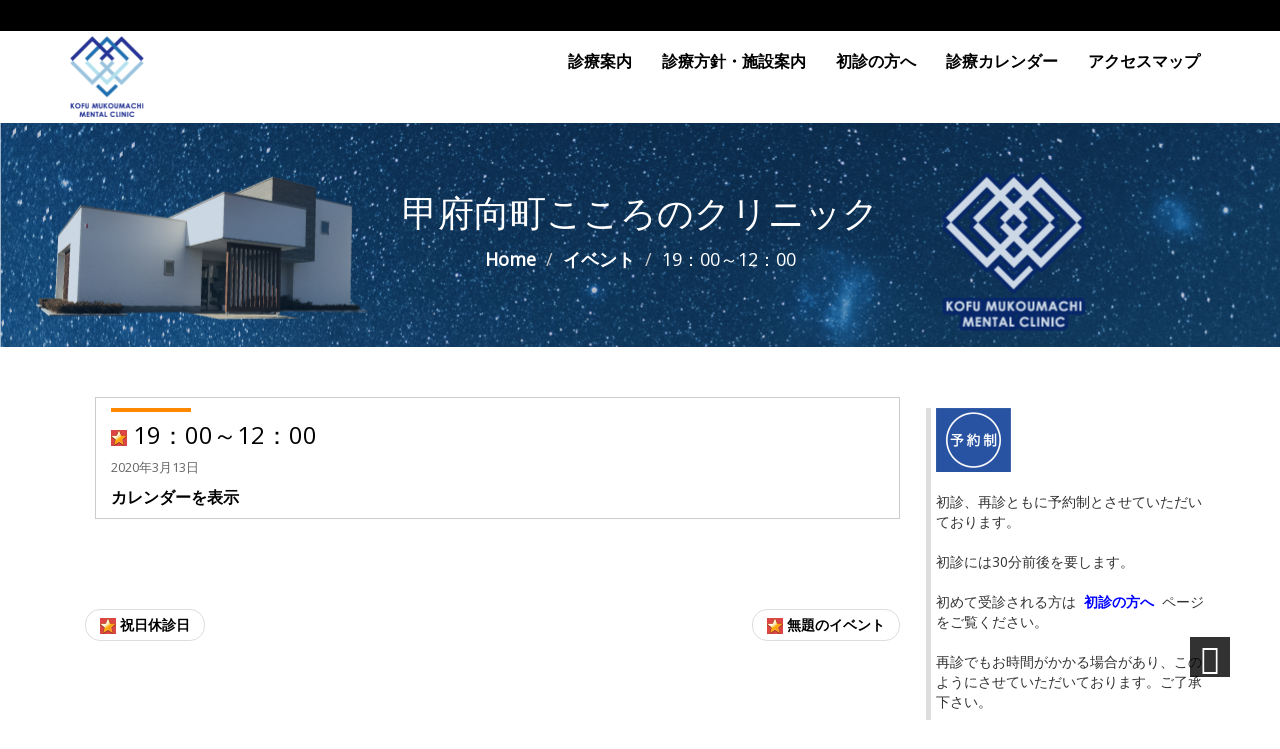

--- FILE ---
content_type: text/html; charset=UTF-8
request_url: http://mukomachi-kokoro.com/mc-events/19%EF%BC%9A00%EF%BD%9E12%EF%BC%9A00-4/
body_size: 122443
content:
		<!DOCTYPE html>
<html lang="ja">
<head>
  <meta <meta charset="UTF-8">
  <meta name="viewport" content="width=device-width, initial-scale=1">
  <link rel="stylesheet" href="http://mukomachi-kokoro.sakura.ne.jp/mukomachi-kokoro/wp-content/themes/healthcare/style.css" type="text/css" media="screen" />
  <title>19：00～12：00 &#8211; 甲府向町こころのクリニック</title>
<meta name='robots' content='max-image-preview:large' />
<link rel='dns-prefetch' href='//mukomachi-kokoro.sakura.ne.jp' />
<link rel='dns-prefetch' href='//fonts.googleapis.com' />
<link rel='dns-prefetch' href='//s.w.org' />
<link rel="alternate" type="application/rss+xml" title="甲府向町こころのクリニック &raquo; フィード" href="http://mukomachi-kokoro.com/feed/" />
<link rel="alternate" type="application/rss+xml" title="甲府向町こころのクリニック &raquo; コメントフィード" href="http://mukomachi-kokoro.com/comments/feed/" />
		<script type="text/javascript">
			window._wpemojiSettings = {"baseUrl":"https:\/\/s.w.org\/images\/core\/emoji\/13.0.1\/72x72\/","ext":".png","svgUrl":"https:\/\/s.w.org\/images\/core\/emoji\/13.0.1\/svg\/","svgExt":".svg","source":{"concatemoji":"http:\/\/mukomachi-kokoro.sakura.ne.jp\/mukomachi-kokoro\/wp-includes\/js\/wp-emoji-release.min.js?ver=5.7.14"}};
			!function(e,a,t){var n,r,o,i=a.createElement("canvas"),p=i.getContext&&i.getContext("2d");function s(e,t){var a=String.fromCharCode;p.clearRect(0,0,i.width,i.height),p.fillText(a.apply(this,e),0,0);e=i.toDataURL();return p.clearRect(0,0,i.width,i.height),p.fillText(a.apply(this,t),0,0),e===i.toDataURL()}function c(e){var t=a.createElement("script");t.src=e,t.defer=t.type="text/javascript",a.getElementsByTagName("head")[0].appendChild(t)}for(o=Array("flag","emoji"),t.supports={everything:!0,everythingExceptFlag:!0},r=0;r<o.length;r++)t.supports[o[r]]=function(e){if(!p||!p.fillText)return!1;switch(p.textBaseline="top",p.font="600 32px Arial",e){case"flag":return s([127987,65039,8205,9895,65039],[127987,65039,8203,9895,65039])?!1:!s([55356,56826,55356,56819],[55356,56826,8203,55356,56819])&&!s([55356,57332,56128,56423,56128,56418,56128,56421,56128,56430,56128,56423,56128,56447],[55356,57332,8203,56128,56423,8203,56128,56418,8203,56128,56421,8203,56128,56430,8203,56128,56423,8203,56128,56447]);case"emoji":return!s([55357,56424,8205,55356,57212],[55357,56424,8203,55356,57212])}return!1}(o[r]),t.supports.everything=t.supports.everything&&t.supports[o[r]],"flag"!==o[r]&&(t.supports.everythingExceptFlag=t.supports.everythingExceptFlag&&t.supports[o[r]]);t.supports.everythingExceptFlag=t.supports.everythingExceptFlag&&!t.supports.flag,t.DOMReady=!1,t.readyCallback=function(){t.DOMReady=!0},t.supports.everything||(n=function(){t.readyCallback()},a.addEventListener?(a.addEventListener("DOMContentLoaded",n,!1),e.addEventListener("load",n,!1)):(e.attachEvent("onload",n),a.attachEvent("onreadystatechange",function(){"complete"===a.readyState&&t.readyCallback()})),(n=t.source||{}).concatemoji?c(n.concatemoji):n.wpemoji&&n.twemoji&&(c(n.twemoji),c(n.wpemoji)))}(window,document,window._wpemojiSettings);
		</script>
		<style type="text/css">
img.wp-smiley,
img.emoji {
	display: inline !important;
	border: none !important;
	box-shadow: none !important;
	height: 1em !important;
	width: 1em !important;
	margin: 0 .07em !important;
	vertical-align: -0.1em !important;
	background: none !important;
	padding: 0 !important;
}
</style>
	<link rel='stylesheet' id='wp-block-library-css'  href='http://mukomachi-kokoro.sakura.ne.jp/mukomachi-kokoro/wp-includes/css/dist/block-library/style.min.css?ver=5.7.14' type='text/css' media='all' />
<link rel='stylesheet' id='dashicons-css'  href='http://mukomachi-kokoro.sakura.ne.jp/mukomachi-kokoro/wp-includes/css/dashicons.min.css?ver=5.7.14' type='text/css' media='all' />
<link rel='stylesheet' id='my-calendar-reset-css'  href='http://mukomachi-kokoro.sakura.ne.jp/mukomachi-kokoro/wp-content/plugins/my-calendar/css/reset.css?ver=5.7.14' type='text/css' media='all' />
<link rel='stylesheet' id='my-calendar-style-css'  href='http://mukomachi-kokoro.sakura.ne.jp/mukomachi-kokoro/wp-content/plugins/my-calendar/styles/my-calendar.css?ver=5.7.14' type='text/css' media='all' />
<link rel='stylesheet' id='whats-new-style-css'  href='http://mukomachi-kokoro.sakura.ne.jp/mukomachi-kokoro/wp-content/plugins/whats-new-genarator/whats-new.css?ver=2.0.2' type='text/css' media='all' />
<link rel='stylesheet' id='bootstrap-css'  href='http://mukomachi-kokoro.sakura.ne.jp/mukomachi-kokoro/wp-content/themes/healthcare/bootstrap/css/bootstrap.min.css?ver=5.7.14' type='text/css' media='all' />
<link rel='stylesheet' id='font-awesome-css'  href='http://mukomachi-kokoro.sakura.ne.jp/mukomachi-kokoro/wp-content/themes/healthcare/css/font-awesome/css/font-awesome.min.css?ver=5.7.14' type='text/css' media='all' />
<link rel='stylesheet' id='animate-css'  href='http://mukomachi-kokoro.sakura.ne.jp/mukomachi-kokoro/wp-content/themes/healthcare/css/animate.css?ver=5.7.14' type='text/css' media='all' />
<link rel='stylesheet' id='prettyPhoto-css'  href='http://mukomachi-kokoro.sakura.ne.jp/mukomachi-kokoro/wp-content/themes/healthcare/css/prettyPhoto.css?ver=5.7.14' type='text/css' media='all' />
<link rel='stylesheet' id='healthcare-custom-css'  href='http://mukomachi-kokoro.sakura.ne.jp/mukomachi-kokoro/wp-content/themes/healthcare/css/custom.css?ver=5.7.14' type='text/css' media='all' />
<link rel='stylesheet' id='healthcare-mediaResponsive-css'  href='http://mukomachi-kokoro.sakura.ne.jp/mukomachi-kokoro/wp-content/themes/healthcare/css/media-query.css?ver=5.7.14' type='text/css' media='all' />
<link rel='stylesheet' id='owl.carousel-css'  href='http://mukomachi-kokoro.sakura.ne.jp/mukomachi-kokoro/wp-content/themes/healthcare/css/owl.carousel.css?ver=5.7.14' type='text/css' media='all' />
<link rel='stylesheet' id='owl.theme-css'  href='http://mukomachi-kokoro.sakura.ne.jp/mukomachi-kokoro/wp-content/themes/healthcare/css/owl.theme.css?ver=5.7.14' type='text/css' media='all' />
<link rel='stylesheet' id='healthcare-googleFonts-css'  href='https://fonts.googleapis.com/css?family=Open+Sans&#038;ver=5.7.14' type='text/css' media='all' />
<script type='text/javascript' src='http://mukomachi-kokoro.sakura.ne.jp/mukomachi-kokoro/wp-includes/js/jquery/jquery.min.js?ver=3.5.1' id='jquery-core-js'></script>
<script type='text/javascript' src='http://mukomachi-kokoro.sakura.ne.jp/mukomachi-kokoro/wp-includes/js/jquery/jquery-migrate.min.js?ver=3.3.2' id='jquery-migrate-js'></script>
<script type='text/javascript' src='http://mukomachi-kokoro.sakura.ne.jp/mukomachi-kokoro/wp-content/themes/healthcare/bootstrap/js/bootstrap.min.js?ver=5.7.14' id='bootstrap_js-js'></script>
<script type='text/javascript' src='http://mukomachi-kokoro.sakura.ne.jp/mukomachi-kokoro/wp-content/themes/healthcare/js/jquery.prettyPhoto.js?ver=5.7.14' id='prettyPhotoJs-js'></script>
<script type='text/javascript' src='http://mukomachi-kokoro.sakura.ne.jp/mukomachi-kokoro/wp-content/themes/healthcare/js/theme-scripts.js?ver=5.7.14' id='healthcare-themeJS-js'></script>
<script type='text/javascript' src='http://mukomachi-kokoro.sakura.ne.jp/mukomachi-kokoro/wp-content/themes/healthcare/js/owl.carousel.js?ver=5.7.14' id='owl.carouselJS-js'></script>
<script type='text/javascript' src='http://mukomachi-kokoro.sakura.ne.jp/mukomachi-kokoro/wp-content/themes/healthcare/js/wow.min.js?ver=5.7.14' id='wow.min-js'></script>
<link rel="https://api.w.org/" href="http://mukomachi-kokoro.com/wp-json/" /><link rel="EditURI" type="application/rsd+xml" title="RSD" href="http://mukomachi-kokoro.sakura.ne.jp/mukomachi-kokoro/xmlrpc.php?rsd" />
<link rel="wlwmanifest" type="application/wlwmanifest+xml" href="http://mukomachi-kokoro.sakura.ne.jp/mukomachi-kokoro/wp-includes/wlwmanifest.xml" /> 
<meta name="generator" content="WordPress 5.7.14" />
<link rel="canonical" href="http://mukomachi-kokoro.com/mc-events/19%ef%bc%9a00%ef%bd%9e12%ef%bc%9a00-4/" />
<link rel='shortlink' href='http://mukomachi-kokoro.com/?p=2092' />
<link rel="alternate" type="application/json+oembed" href="http://mukomachi-kokoro.com/wp-json/oembed/1.0/embed?url=http%3A%2F%2Fmukomachi-kokoro.com%2Fmc-events%2F19%25ef%25bc%259a00%25ef%25bd%259e12%25ef%25bc%259a00-4%2F" />
<link rel="alternate" type="text/xml+oembed" href="http://mukomachi-kokoro.com/wp-json/oembed/1.0/embed?url=http%3A%2F%2Fmukomachi-kokoro.com%2Fmc-events%2F19%25ef%25bc%259a00%25ef%25bd%259e12%25ef%25bc%259a00-4%2F&#038;format=xml" />

<style type="text/css">
<!--
/* Styles by My Calendar - Joseph C Dolson https://www.joedolson.com/ */

.mc-main .mc_mc_ .event-title, .mc-main .mc_mc_ .event-title a { background: #dd4444; color: #ffffff; }
.mc-main .mc_mc_ .event-title a:hover, .mc-main .mc_mc_ .event-title a:focus { background: #aa1111;}
.mc-main .mc_mc_ .event-title, .mc-main .mc_mc_ .event-title a { background: #e8e8f2; color: #000000; }
.mc-main .mc_mc_ .event-title a:hover, .mc-main .mc_mc_ .event-title a:focus { background: #ffffff;}
.mc-main {--primary-dark: #313233; --primary-light: #fff; --secondary-light: #fff; --secondary-dark: #000; --highlight-dark: #666; --highlight-light: #efefef; --category-mc_mc_: #dd4444; --category-mc_mc_: #e8e8f2; }
-->
</style></head>
<body class="mc-events-template-default single single-mc-events postid-2092">
<!-- Start Header-->
<header id="top">
	<div class="container-fluid top">
		<div class="container">
			<div class="col-md-8 col-sm-6 top-phone">
			   <div class="social_details">
											    </div>
			</div>
			<div class="col-md-4 col-sm-6">
			     <div class="timing_details">
							     </div>
			</div>
		</div>
	</div>
	<nav class="navbar  navbar-static-top marginBottom-0 menu">
		<div class="container">
            <div class="navbar-header">
			  <button type="button" class="navbar-toggle" data-toggle="collapse" data-target="#navbar-collapse-1">
				<span class="sr-only">Toggle navigation</span>
				<span class="icon-bar black"></span>
				<span class="icon-bar black"></span>
				<span class="icon-bar black"></span>
			  </button>
			   <div class="logo">
				  <a href="http://mukomachi-kokoro.com/" title="甲府向町こころのクリニック" rel="home" class="navbar-brand">					<img class="img-responsive" src="http://mukomachi-kokoro.sakura.ne.jp/mukomachi-kokoro/wp-content/uploads/2016/12/向町心マーク.png" style="height:81px; width:74px;" />
				 </a>
				</div>
			</div>
            <div class="collapse navbar-collapse" id="navbar-collapse-1">               
						<div class="menu-menu-container"><ul id="menu-menu" class="nav navbar-nav navbar-right"><li id="menu-item-68" class="menu-item menu-item-type-custom menu-item-object-custom menu-item-home menu-item-68"><a href="http://mukomachi-kokoro.com">診療案内</a></li>
<li id="menu-item-69" class="menu-item menu-item-type-post_type menu-item-object-page menu-item-69"><a href="http://mukomachi-kokoro.com/guide/">診療方針・施設案内</a></li>
<li id="menu-item-2364" class="menu-item menu-item-type-post_type menu-item-object-page menu-item-2364"><a href="http://mukomachi-kokoro.com/initial/">初診の方へ</a></li>
<li id="menu-item-89" class="menu-item menu-item-type-post_type menu-item-object-page menu-item-89"><a href="http://mukomachi-kokoro.com/calendar/">診療カレンダー</a></li>
<li id="menu-item-70" class="menu-item menu-item-type-post_type menu-item-object-page menu-item-70"><a href="http://mukomachi-kokoro.com/map/">アクセスマップ</a></li>
</ul></div>						 
            </div><!-- /.navbar-collapse -->
		</div>
    </nav> 
</header>
<!-- End Header --><!-- Start Blog Cover -->
<!--
<div class="container-fluid space cover" style="background:linear-gradient(rgba(0, 0, 0, 0.70),rgba(0, 0, 0, 0.70) )--><div class="container-fluid space cover" style="background:linear-gradient(rgba(0, 64, 128, 0.20),rgba(0, 64, 128, 0.20) ),url(http://mukomachi-kokoro.sakura.ne.jp/mukomachi-kokoro/wp-content/uploads/2016/12/cropped-mukomachitop3.png) no-repeat fixed;">

	<div class="container">

		<h1 class="white">甲府向町こころのクリニック</h1>

		<h4 class="white"><ul class="breadcrumb"><li><a href="http://mukomachi-kokoro.com">Home</a></li> <li><a href="http://mukomachi-kokoro.com/mc-events/">イベント</a></li>  <li>19：00～12：00</li></ul></h4>

	</div>

</div>

<!-- End Blog Cover-->
<div class="container-fluid space">
	<div class="container blogs">
		<!-- Post Area -->
		<div class="col-md-9 rightside">
			<div class="post-2092 mc-events type-mc-events status-publish hentry">	
				
				<div class="row post-area">
	<div class="post-2092 mc-events type-mc-events status-publish hentry">
					<div class="col-md-12 border">
				<div class="line"></div>
								<div class="post_title">
				<h3><img src="http://mukomachi-kokoro.sakura.ne.jp/mukomachi-kokoro/wp-content/plugins/my-calendar/images/icons/star.png" alt="カテゴリー: 休診日" class="category-icon" style="background:#dd4444" /> 19：00～12：00</h3>
				</div>
								<div class="post-tags" >				</div>

				 					<div class="post_content">
									

	<div id='mc_single_13_6428-single-' class='mc-mc_single_6428 single-event mc_mc_ past-event mc_primary_%e4%bc%91%e8%a8%ba%e6%97%a5 vevent'>
	<span class="summary screen-reader-text">19：00～12：00</span>
	<div id='mc_single_13_6428-single-details-' class='details no-image' role='alert' aria-labelledby='mc_6428-title-' itemscope itemtype='http://schema.org/Event'>
	<meta itemprop='name' content='19：00～12：00' />

	
	<div class='time-block'>
		<p><span class='mc-event-date dtstart' itemprop='startDate' title='2020-03-13T00:00:00+09:00' content='2020-03-13T00:00:00+09:00'>2020年3月13日</span> <span class='event-time'></span></p><meta itemprop='startDate' content='2020-03-13T00:00:00' /><meta itemprop='endDate' content='2020-03-13T23:59:59'/><meta itemprop="duration" content="PD1TH0M0"/>
	</div>
		<p class='view-full'><a href='http://mukomachi-kokoro.com'>カレンダーを表示</a></p>
	</div><!--end .details-->
	</div>
				</div>
							</div>
	</div>
</div>
						<div class="row navi">
		<ul class="pager">
			<li class="previous"><a href="http://mukomachi-kokoro.com/mc-events/%e7%a5%9d%e6%97%a5%e4%bc%91%e8%a8%ba%e6%97%a5-23/" rel="next"><img src="http://mukomachi-kokoro.sakura.ne.jp/mukomachi-kokoro/wp-content/plugins/my-calendar/images/icons/star.png" alt="カテゴリー: 休診日" class="category-icon" style="background:#dd4444" /> 祝日休診日 </a></li>
			<li class="next"><a href="http://mukomachi-kokoro.com/mc-events/%e7%84%a1%e9%a1%8c%e3%81%ae%e3%82%a4%e3%83%99%e3%83%b3%e3%83%88-2/" rel="prev"> <img src="http://mukomachi-kokoro.sakura.ne.jp/mukomachi-kokoro/wp-content/plugins/my-calendar/images/icons/star.png" alt="カテゴリー: 休診日" class="category-icon" style="background:#dd4444" /> 無題のイベント</a></li>
		</ul>
	</div>
		
			</div>
		</div>
		<!-- Sidebar Start -->
		<div class="col-md-3 sidebar">
	<div class="row sidebar-widget">			<div class="textwidget"><img src="http://mukomachi-kokoro.sakura.ne.jp/mukomachi-kokoro/wp-content/uploads/2016/12/reservation-300x255.png" alt="" width="75" height="64" />
<br /><br />
初診、再診ともに予約制とさせていただいております。
<br /><br />
初診には30分前後を要します。
<br /><br />
初めて受診される方は&nbsp;&nbsp;<a href="http://mukomachi-kokoro.com/initial/" style="color:#0000FF">初診の方へ</a>&nbsp;&nbsp;ページをご覧ください。
<br /><br />
再診でもお時間がかかる場合があり、このようにさせていただいております。ご了承下さい。
<br /><br />
<!--
〇お電話でご予約下さい。
<br />
緊急の場合にはこの限りではありません。
<br /><br />
-->
まずはお電話ください。
<br /><br />
【ご予約・お問合せ】
<br />
<a href="tel:0552683039">055-268-3039</a>（※&nbsp;初診予約専用）
<br /><br />
<a href="tel:0552986883">055-298-6883</a></div>
		</div><div class="row sidebar-widget">
<div id="mc_mini_widget-2" class="mc-main mcjs listjs gridjs minijs ajaxjs mini month mc_mini_widget-2" aria-live='assertive' aria-atomic='true' aria-relevant='additions'>
<table class="my-calendar-table">
<caption class="heading my-calendar-month">1月 2026 </caption>
<thead>
	<tr class='mc-row'>
		<th scope="col" class='day-heading mon'><span aria-hidden="true"><abbr title="月曜日">月</abbr></span><span class="screen-reader-text">月曜日</span></th>
		<th scope="col" class='day-heading tues'><span aria-hidden="true"><abbr title="火曜日">火</abbr></span><span class="screen-reader-text">火曜日</span></th>
		<th scope="col" class='day-heading wed'><span aria-hidden="true"><abbr title="水曜日">水</abbr></span><span class="screen-reader-text">水曜日</span></th>
		<th scope="col" class='day-heading thur'><span aria-hidden="true"><abbr title="木曜日">木</abbr></span><span class="screen-reader-text">木曜日</span></th>
		<th scope="col" class='day-heading fri'><span aria-hidden="true"><abbr title="金曜日">金</abbr></span><span class="screen-reader-text">金曜日</span></th>
		<th scope="col" class='weekend-heading sat'><span aria-hidden="true"><abbr title="土曜日">土</abbr></span><span class="screen-reader-text">土曜日</span></th>
		<th scope="col" class='weekend-heading sun'><span aria-hidden="true"><abbr title="日曜日">日</abbr></span><span class="screen-reader-text">日曜日</span></th>
	</tr>
</thead>
<tbody>
<tr class='mc-row'><td id='mini-2025-12-29' class='  past-day past-date  nextmonth has-events author1 mcat_mcat_ day-with-date'>
	<a href='http://mukomachi-kokoro.com?yr=2025&#038;month=12&#038;dy=29&#038;time=day&#038;mcat=all' class='mc-date trigger'><span aria-hidden='true'>29</span><span class='screen-reader-text'>2025年12月29日</span></a><div id='date-2025-12-29' class='calendar-events'>	<button type='button' aria-controls='date-2025-12-29' class='mc-toggle close' data-action='shiftforward'><span class='dashicons dashicons-dismiss' aria-hidden='true'></span><span class='screen-reader-text'>Close</span></button>

	<div id='mc_mini_29_8753-mini-mc_mini_widget-2' class='mc-mc_mini_8753 mini-event mc_mc_ past-event mc_primary_%e4%bc%91%e8%a8%ba%e6%97%a5 vevent mc_rel_mcat1'>
	<h3 class='event-title summary' id='mc_8753-title-mc_mini_widget-2'><img src="http://mukomachi-kokoro.sakura.ne.jp/mukomachi-kokoro/wp-content/plugins/my-calendar/images/icons/star.png" alt="カテゴリー: 休診日" class="category-icon" style="background:#dd4444" />休診日</h3>

	<div id='mc_mini_29_8753-mini-details-mc_mini_widget-2' class='details no-image' role='alert' aria-labelledby='mc_8753-title-mc_mini_widget-2' itemscope itemtype='http://schema.org/Event'>
	<meta itemprop='name' content='休診日' />

	
	<div class='time-block'>
		<p><span class='mc-event-date dtstart' itemprop='startDate' title='2025-12-29T00:00:00+09:00' content='2025-12-29T00:00:00+09:00'>2025年12月29日</span> <span class='event-time'></span></p><meta itemprop='startDate' content='2025-12-29T00:00:00' /><meta itemprop='endDate' content='2025-12-29T23:59:59'/><meta itemprop="duration" content="PD1TH0M0"/>
	</div>
	</div><!--end .details-->
	</div>
</div>
</td>
<td id='mini-2025-12-30' class='  past-day past-date  nextmonth has-events author1 mcat_mcat_ day-with-date'>
	<a href='http://mukomachi-kokoro.com?yr=2025&#038;month=12&#038;dy=30&#038;time=day&#038;mcat=all' class='mc-date trigger'><span aria-hidden='true'>30</span><span class='screen-reader-text'>2025年12月30日</span></a><div id='date-2025-12-30' class='calendar-events'>	<button type='button' aria-controls='date-2025-12-30' class='mc-toggle close' data-action='shiftforward'><span class='dashicons dashicons-dismiss' aria-hidden='true'></span><span class='screen-reader-text'>Close</span></button>

	<div id='mc_mini_30_8754-mini-mc_mini_widget-2' class='mc-mc_mini_8754 mini-event mc_mc_ past-event mc_primary_%e4%bc%91%e8%a8%ba%e6%97%a5 vevent mc_rel_mcat1'>
	<h3 class='event-title summary' id='mc_8754-title-mc_mini_widget-2'><img src="http://mukomachi-kokoro.sakura.ne.jp/mukomachi-kokoro/wp-content/plugins/my-calendar/images/icons/star.png" alt="カテゴリー: 休診日" class="category-icon" style="background:#dd4444" />休診日</h3>

	<div id='mc_mini_30_8754-mini-details-mc_mini_widget-2' class='details no-image' role='alert' aria-labelledby='mc_8754-title-mc_mini_widget-2' itemscope itemtype='http://schema.org/Event'>
	<meta itemprop='name' content='休診日' />

	
	<div class='time-block'>
		<p><span class='mc-event-date dtstart' itemprop='startDate' title='2025-12-30T00:00:00+09:00' content='2025-12-30T00:00:00+09:00'>2025年12月30日</span> <span class='event-time'></span></p><meta itemprop='startDate' content='2025-12-30T00:00:00' /><meta itemprop='endDate' content='2025-12-30T23:59:59'/><meta itemprop="duration" content="PD1TH0M0"/>
	</div>
	</div><!--end .details-->
	</div>
</div>
</td>
<td id='mini-2025-12-31' class='  past-day past-date  nextmonth has-events author1 mcat_mcat_ day-with-date'>
	<a href='http://mukomachi-kokoro.com?yr=2025&#038;month=12&#038;dy=31&#038;time=day&#038;mcat=all' class='mc-date trigger'><span aria-hidden='true'>31</span><span class='screen-reader-text'>2025年12月31日</span></a><div id='date-2025-12-31' class='calendar-events'>	<button type='button' aria-controls='date-2025-12-31' class='mc-toggle close' data-action='shiftforward'><span class='dashicons dashicons-dismiss' aria-hidden='true'></span><span class='screen-reader-text'>Close</span></button>

	<div id='mc_mini_31_8755-mini-mc_mini_widget-2' class='mc-mc_mini_8755 mini-event mc_mc_ past-event mc_primary_%e4%bc%91%e8%a8%ba%e6%97%a5 vevent mc_rel_mcat1'>
	<h3 class='event-title summary' id='mc_8755-title-mc_mini_widget-2'><img src="http://mukomachi-kokoro.sakura.ne.jp/mukomachi-kokoro/wp-content/plugins/my-calendar/images/icons/star.png" alt="カテゴリー: 休診日" class="category-icon" style="background:#dd4444" />休診日</h3>

	<div id='mc_mini_31_8755-mini-details-mc_mini_widget-2' class='details no-image' role='alert' aria-labelledby='mc_8755-title-mc_mini_widget-2' itemscope itemtype='http://schema.org/Event'>
	<meta itemprop='name' content='休診日' />

	
	<div class='time-block'>
		<p><span class='mc-event-date dtstart' itemprop='startDate' title='2025-12-31T00:00:00+09:00' content='2025-12-31T00:00:00+09:00'>2025年12月31日</span> <span class='event-time'></span></p><meta itemprop='startDate' content='2025-12-31T00:00:00' /><meta itemprop='endDate' content='2025-12-31T23:59:59'/><meta itemprop="duration" content="PD1TH0M0"/>
	</div>
	</div><!--end .details-->
	</div>
</div>
</td>
<td id='mini-2026-01-01' class='  past-day past-date   has-events author1 mcat_mcat_ day-with-date'>
	<a href='http://mukomachi-kokoro.com?yr=2026&#038;month=01&#038;dy=1&#038;time=day&#038;mcat=all' class='mc-date trigger'><span aria-hidden='true'>1</span><span class='screen-reader-text'>2026年1月1日</span></a><div id='date-2026-01-01' class='calendar-events'>	<button type='button' aria-controls='date-2026-01-01' class='mc-toggle close' data-action='shiftforward'><span class='dashicons dashicons-dismiss' aria-hidden='true'></span><span class='screen-reader-text'>Close</span></button>

	<div id='mc_mini_01_8756-mini-mc_mini_widget-2' class='mc-mc_mini_8756 mini-event mc_mc_ past-event mc_primary_%e4%bc%91%e8%a8%ba%e6%97%a5 vevent mc_rel_mcat1'>
	<h3 class='event-title summary' id='mc_8756-title-mc_mini_widget-2'><img src="http://mukomachi-kokoro.sakura.ne.jp/mukomachi-kokoro/wp-content/plugins/my-calendar/images/icons/star.png" alt="カテゴリー: 休診日" class="category-icon" style="background:#dd4444" />休診日</h3>

	<div id='mc_mini_01_8756-mini-details-mc_mini_widget-2' class='details no-image' role='alert' aria-labelledby='mc_8756-title-mc_mini_widget-2' itemscope itemtype='http://schema.org/Event'>
	<meta itemprop='name' content='休診日' />

	
	<div class='time-block'>
		<p><span class='mc-event-date dtstart' itemprop='startDate' title='2026-01-01T00:00:00+09:00' content='2026-01-01T00:00:00+09:00'>2026年1月1日</span> <span class='event-time'></span></p><meta itemprop='startDate' content='2026-01-01T00:00:00' /><meta itemprop='endDate' content='2026-01-01T23:59:59'/><meta itemprop="duration" content="PD1TH0M0"/>
	</div>
	</div><!--end .details-->
	</div>
</div>
</td>
<td id='mini-2026-01-02' class='  past-day past-date   has-events author1 mcat_mcat_ day-with-date'>
	<a href='http://mukomachi-kokoro.com?yr=2026&#038;month=01&#038;dy=2&#038;time=day&#038;mcat=all' class='mc-date trigger'><span aria-hidden='true'>2</span><span class='screen-reader-text'>2026年1月2日</span></a><div id='date-2026-01-02' class='calendar-events'>	<button type='button' aria-controls='date-2026-01-02' class='mc-toggle close' data-action='shiftforward'><span class='dashicons dashicons-dismiss' aria-hidden='true'></span><span class='screen-reader-text'>Close</span></button>

	<div id='mc_mini_02_8757-mini-mc_mini_widget-2' class='mc-mc_mini_8757 mini-event mc_mc_ past-event mc_primary_%e4%bc%91%e8%a8%ba%e6%97%a5 vevent mc_rel_mcat1'>
	<h3 class='event-title summary' id='mc_8757-title-mc_mini_widget-2'><img src="http://mukomachi-kokoro.sakura.ne.jp/mukomachi-kokoro/wp-content/plugins/my-calendar/images/icons/star.png" alt="カテゴリー: 休診日" class="category-icon" style="background:#dd4444" />休診日</h3>

	<div id='mc_mini_02_8757-mini-details-mc_mini_widget-2' class='details no-image' role='alert' aria-labelledby='mc_8757-title-mc_mini_widget-2' itemscope itemtype='http://schema.org/Event'>
	<meta itemprop='name' content='休診日' />

	
	<div class='time-block'>
		<p><span class='mc-event-date dtstart' itemprop='startDate' title='2026-01-02T00:00:00+09:00' content='2026-01-02T00:00:00+09:00'>2026年1月2日</span> <span class='event-time'></span></p><meta itemprop='startDate' content='2026-01-02T00:00:00' /><meta itemprop='endDate' content='2026-01-02T23:59:59'/><meta itemprop="duration" content="PD1TH0M0"/>
	</div>
	</div><!--end .details-->
	</div>
</div>
</td>
<td class='no-events   past-day past-date weekend  no-events day-with-date'><span class='mc-date no-events'><span aria-hidden='true'>3</span><span class='screen-reader-text'>2026年1月3日</span></span>
</td>
<td class='no-events   past-day past-date weekend  no-events day-with-date'><span class='mc-date no-events'><span aria-hidden='true'>4</span><span class='screen-reader-text'>2026年1月4日</span></span>
</td>
</tr>
<!-- End Event Row -->
<tr class='mc-row'><td id='mini-2026-01-05' class='  past-day past-date   has-events author1 mcat_mcat_ day-with-date'>
	<a href='http://mukomachi-kokoro.com?yr=2026&#038;month=01&#038;dy=5&#038;time=day&#038;mcat=all' class='mc-date trigger'><span aria-hidden='true'>5</span><span class='screen-reader-text'>2026年1月5日</span></a><div id='date-2026-01-05' class='calendar-events'>	<button type='button' aria-controls='date-2026-01-05' class='mc-toggle close' data-action='shiftforward'><span class='dashicons dashicons-dismiss' aria-hidden='true'></span><span class='screen-reader-text'>Close</span></button>

	<div id='mc_mini_05_8759-mini-mc_mini_widget-2' class='mc-mc_mini_8759 mini-event mc_mc_ past-event mc_primary_%e8%a8%ba%e7%99%82%e6%97%a5 vevent mc_rel_mcat2'>
	<h3 class='event-title summary' id='mc_8759-title-mc_mini_widget-2'><img src="http://mukomachi-kokoro.sakura.ne.jp/mukomachi-kokoro/wp-content/plugins/my-calendar/images/icons/appointment.png" alt="カテゴリー: 診療日" class="category-icon" style="background:#e8e8f2" />9：00～12：00・14：00～18：30</h3>

	<div id='mc_mini_05_8759-mini-details-mc_mini_widget-2' class='details no-image' role='alert' aria-labelledby='mc_8759-title-mc_mini_widget-2' itemscope itemtype='http://schema.org/Event'>
	<meta itemprop='name' content='9：00～12：00・14：00～18：30' />

	
	<div class='time-block'>
		<p><span class='mc-event-date dtstart' itemprop='startDate' title='2026-01-05T00:00:00+09:00' content='2026-01-05T00:00:00+09:00'>2026年1月5日</span> <span class='event-time'></span></p><meta itemprop='startDate' content='2026-01-05T00:00:00' /><meta itemprop='endDate' content='2026-01-05T23:59:59'/><meta itemprop="duration" content="PD1TH0M0"/>
	</div>
	</div><!--end .details-->
	</div>
</div>
</td>
<td id='mini-2026-01-06' class='  past-day past-date   has-events author1 mcat_mcat_ day-with-date'>
	<a href='http://mukomachi-kokoro.com?yr=2026&#038;month=01&#038;dy=6&#038;time=day&#038;mcat=all' class='mc-date trigger'><span aria-hidden='true'>6</span><span class='screen-reader-text'>2026年1月6日</span></a><div id='date-2026-01-06' class='calendar-events'>	<button type='button' aria-controls='date-2026-01-06' class='mc-toggle close' data-action='shiftforward'><span class='dashicons dashicons-dismiss' aria-hidden='true'></span><span class='screen-reader-text'>Close</span></button>

	<div id='mc_mini_06_8762-mini-mc_mini_widget-2' class='mc-mc_mini_8762 mini-event mc_mc_ past-event mc_primary_%e8%a8%ba%e7%99%82%e6%97%a5 vevent mc_rel_mcat2'>
	<h3 class='event-title summary' id='mc_8762-title-mc_mini_widget-2'><img src="http://mukomachi-kokoro.sakura.ne.jp/mukomachi-kokoro/wp-content/plugins/my-calendar/images/icons/appointment.png" alt="カテゴリー: 診療日" class="category-icon" style="background:#e8e8f2" />9：00～12：00・14：00～16：30</h3>

	<div id='mc_mini_06_8762-mini-details-mc_mini_widget-2' class='details no-image' role='alert' aria-labelledby='mc_8762-title-mc_mini_widget-2' itemscope itemtype='http://schema.org/Event'>
	<meta itemprop='name' content='9：00～12：00・14：00～16：30' />

	
	<div class='time-block'>
		<p><span class='mc-event-date dtstart' itemprop='startDate' title='2026-01-06T00:00:00+09:00' content='2026-01-06T00:00:00+09:00'>2026年1月6日</span> <span class='event-time'></span></p><meta itemprop='startDate' content='2026-01-06T00:00:00' /><meta itemprop='endDate' content='2026-01-06T23:59:59'/><meta itemprop="duration" content="PD1TH0M0"/>
	</div>
	</div><!--end .details-->
	</div>
</div>
</td>
<td id='mini-2026-01-07' class='  past-day past-date   has-events author1 mcat_mcat_ day-with-date'>
	<a href='http://mukomachi-kokoro.com?yr=2026&#038;month=01&#038;dy=7&#038;time=day&#038;mcat=all' class='mc-date trigger'><span aria-hidden='true'>7</span><span class='screen-reader-text'>2026年1月7日</span></a><div id='date-2026-01-07' class='calendar-events'>	<button type='button' aria-controls='date-2026-01-07' class='mc-toggle close' data-action='shiftforward'><span class='dashicons dashicons-dismiss' aria-hidden='true'></span><span class='screen-reader-text'>Close</span></button>

	<div id='mc_mini_07_8766-mini-mc_mini_widget-2' class='mc-mc_mini_8766 mini-event mc_mc_ past-event mc_primary_%e4%bc%91%e8%a8%ba%e6%97%a5 vevent mc_rel_mcat1'>
	<h3 class='event-title summary' id='mc_8766-title-mc_mini_widget-2'><img src="http://mukomachi-kokoro.sakura.ne.jp/mukomachi-kokoro/wp-content/plugins/my-calendar/images/icons/star.png" alt="カテゴリー: 休診日" class="category-icon" style="background:#dd4444" />休診日</h3>

	<div id='mc_mini_07_8766-mini-details-mc_mini_widget-2' class='details no-image' role='alert' aria-labelledby='mc_8766-title-mc_mini_widget-2' itemscope itemtype='http://schema.org/Event'>
	<meta itemprop='name' content='休診日' />

	
	<div class='time-block'>
		<p><span class='mc-event-date dtstart' itemprop='startDate' title='2026-01-07T00:00:00+09:00' content='2026-01-07T00:00:00+09:00'>2026年1月7日</span> <span class='event-time'></span></p><meta itemprop='startDate' content='2026-01-07T00:00:00' /><meta itemprop='endDate' content='2026-01-07T23:59:59'/><meta itemprop="duration" content="PD1TH0M0"/>
	</div>
	</div><!--end .details-->
	</div>
</div>
</td>
<td id='mini-2026-01-08' class='  past-day past-date   has-events author1 mcat_mcat_ day-with-date'>
	<a href='http://mukomachi-kokoro.com?yr=2026&#038;month=01&#038;dy=8&#038;time=day&#038;mcat=all' class='mc-date trigger'><span aria-hidden='true'>8</span><span class='screen-reader-text'>2026年1月8日</span></a><div id='date-2026-01-08' class='calendar-events'>	<button type='button' aria-controls='date-2026-01-08' class='mc-toggle close' data-action='shiftforward'><span class='dashicons dashicons-dismiss' aria-hidden='true'></span><span class='screen-reader-text'>Close</span></button>

	<div id='mc_mini_08_8770-mini-mc_mini_widget-2' class='mc-mc_mini_8770 mini-event mc_mc_ past-event mc_primary_%e8%a8%ba%e7%99%82%e6%97%a5 vevent mc_rel_mcat2'>
	<h3 class='event-title summary' id='mc_8770-title-mc_mini_widget-2'><img src="http://mukomachi-kokoro.sakura.ne.jp/mukomachi-kokoro/wp-content/plugins/my-calendar/images/icons/appointment.png" alt="カテゴリー: 診療日" class="category-icon" style="background:#e8e8f2" />9：00～12：00・14：00～18：30</h3>

	<div id='mc_mini_08_8770-mini-details-mc_mini_widget-2' class='details no-image' role='alert' aria-labelledby='mc_8770-title-mc_mini_widget-2' itemscope itemtype='http://schema.org/Event'>
	<meta itemprop='name' content='9：00～12：00・14：00～18：30' />

	
	<div class='time-block'>
		<p><span class='mc-event-date dtstart' itemprop='startDate' title='2026-01-08T00:00:00+09:00' content='2026-01-08T00:00:00+09:00'>2026年1月8日</span> <span class='event-time'></span></p><meta itemprop='startDate' content='2026-01-08T00:00:00' /><meta itemprop='endDate' content='2026-01-08T23:59:59'/><meta itemprop="duration" content="PD1TH0M0"/>
	</div>
	</div><!--end .details-->
	</div>
</div>
</td>
<td id='mini-2026-01-09' class='  past-day past-date   has-events author1 mcat_mcat_ day-with-date'>
	<a href='http://mukomachi-kokoro.com?yr=2026&#038;month=01&#038;dy=9&#038;time=day&#038;mcat=all' class='mc-date trigger'><span aria-hidden='true'>9</span><span class='screen-reader-text'>2026年1月9日</span></a><div id='date-2026-01-09' class='calendar-events'>	<button type='button' aria-controls='date-2026-01-09' class='mc-toggle close' data-action='shiftforward'><span class='dashicons dashicons-dismiss' aria-hidden='true'></span><span class='screen-reader-text'>Close</span></button>

	<div id='mc_mini_09_8774-mini-mc_mini_widget-2' class='mc-mc_mini_8774 mini-event mc_mc_ past-event mc_primary_%e8%a8%ba%e7%99%82%e6%97%a5 vevent mc_rel_mcat2'>
	<h3 class='event-title summary' id='mc_8774-title-mc_mini_widget-2'><img src="http://mukomachi-kokoro.sakura.ne.jp/mukomachi-kokoro/wp-content/plugins/my-calendar/images/icons/appointment.png" alt="カテゴリー: 診療日" class="category-icon" style="background:#e8e8f2" />9：00～12：00</h3>

	<div id='mc_mini_09_8774-mini-details-mc_mini_widget-2' class='details no-image' role='alert' aria-labelledby='mc_8774-title-mc_mini_widget-2' itemscope itemtype='http://schema.org/Event'>
	<meta itemprop='name' content='9：00～12：00' />

	
	<div class='time-block'>
		<p><span class='mc-event-date dtstart' itemprop='startDate' title='2026-01-09T00:00:00+09:00' content='2026-01-09T00:00:00+09:00'>2026年1月9日</span> <span class='event-time'></span></p><meta itemprop='startDate' content='2026-01-09T00:00:00' /><meta itemprop='endDate' content='2026-01-09T23:59:59'/><meta itemprop="duration" content="PD1TH0M0"/>
	</div>
	</div><!--end .details-->
	</div>
</div>
</td>
<td class='no-events   past-day past-date weekend  no-events day-with-date'><span class='mc-date no-events'><span aria-hidden='true'>10</span><span class='screen-reader-text'>2026年1月10日</span></span>
</td>
<td class='no-events   past-day past-date weekend  no-events day-with-date'><span class='mc-date no-events'><span aria-hidden='true'>11</span><span class='screen-reader-text'>2026年1月11日</span></span>
</td>
</tr>
<!-- End Event Row -->
<tr class='mc-row'><td id='mini-2026-01-12' class='  past-day past-date   has-events author1 mcat_mcat_ day-with-date'>
	<a href='http://mukomachi-kokoro.com?yr=2026&#038;month=01&#038;dy=12&#038;time=day&#038;mcat=all' class='mc-date trigger'><span aria-hidden='true'>12</span><span class='screen-reader-text'>2026年1月12日</span></a><div id='date-2026-01-12' class='calendar-events'>	<button type='button' aria-controls='date-2026-01-12' class='mc-toggle close' data-action='shiftforward'><span class='dashicons dashicons-dismiss' aria-hidden='true'></span><span class='screen-reader-text'>Close</span></button>

	<div id='mc_mini_12_8758-mini-mc_mini_widget-2' class='mc-mc_mini_8758 mini-event mc_mc_ past-event mc_primary_%e4%bc%91%e8%a8%ba%e6%97%a5 vevent mc_rel_mcat1'>
	<h3 class='event-title summary' id='mc_8758-title-mc_mini_widget-2'><img src="http://mukomachi-kokoro.sakura.ne.jp/mukomachi-kokoro/wp-content/plugins/my-calendar/images/icons/star.png" alt="カテゴリー: 休診日" class="category-icon" style="background:#dd4444" />祝日休診日</h3>

	<div id='mc_mini_12_8758-mini-details-mc_mini_widget-2' class='details no-image' role='alert' aria-labelledby='mc_8758-title-mc_mini_widget-2' itemscope itemtype='http://schema.org/Event'>
	<meta itemprop='name' content='祝日休診日' />

	
	<div class='time-block'>
		<p><span class='mc-event-date dtstart' itemprop='startDate' title='2026-01-12T00:00:00+09:00' content='2026-01-12T00:00:00+09:00'>2026年1月12日</span> <span class='event-time'></span></p><meta itemprop='startDate' content='2026-01-12T00:00:00' /><meta itemprop='endDate' content='2026-01-12T23:59:59'/><meta itemprop="duration" content="PD1TH0M0"/>
	</div>
	</div><!--end .details-->
	</div>
</div>
</td>
<td id='mini-2026-01-13' class='  past-day past-date   has-events author1 mcat_mcat_ day-with-date'>
	<a href='http://mukomachi-kokoro.com?yr=2026&#038;month=01&#038;dy=13&#038;time=day&#038;mcat=all' class='mc-date trigger'><span aria-hidden='true'>13</span><span class='screen-reader-text'>2026年1月13日</span></a><div id='date-2026-01-13' class='calendar-events'>	<button type='button' aria-controls='date-2026-01-13' class='mc-toggle close' data-action='shiftforward'><span class='dashicons dashicons-dismiss' aria-hidden='true'></span><span class='screen-reader-text'>Close</span></button>

	<div id='mc_mini_13_8763-mini-mc_mini_widget-2' class='mc-mc_mini_8763 mini-event mc_mc_ past-event mc_primary_%e8%a8%ba%e7%99%82%e6%97%a5 vevent mc_rel_mcat2'>
	<h3 class='event-title summary' id='mc_8763-title-mc_mini_widget-2'><img src="http://mukomachi-kokoro.sakura.ne.jp/mukomachi-kokoro/wp-content/plugins/my-calendar/images/icons/appointment.png" alt="カテゴリー: 診療日" class="category-icon" style="background:#e8e8f2" />9：00～12：00・14：00～16：30</h3>

	<div id='mc_mini_13_8763-mini-details-mc_mini_widget-2' class='details no-image' role='alert' aria-labelledby='mc_8763-title-mc_mini_widget-2' itemscope itemtype='http://schema.org/Event'>
	<meta itemprop='name' content='9：00～12：00・14：00～16：30' />

	
	<div class='time-block'>
		<p><span class='mc-event-date dtstart' itemprop='startDate' title='2026-01-13T00:00:00+09:00' content='2026-01-13T00:00:00+09:00'>2026年1月13日</span> <span class='event-time'></span></p><meta itemprop='startDate' content='2026-01-13T00:00:00' /><meta itemprop='endDate' content='2026-01-13T23:59:59'/><meta itemprop="duration" content="PD1TH0M0"/>
	</div>
	</div><!--end .details-->
	</div>
</div>
</td>
<td id='mini-2026-01-14' class='  past-day past-date   has-events author1 mcat_mcat_ day-with-date'>
	<a href='http://mukomachi-kokoro.com?yr=2026&#038;month=01&#038;dy=14&#038;time=day&#038;mcat=all' class='mc-date trigger'><span aria-hidden='true'>14</span><span class='screen-reader-text'>2026年1月14日</span></a><div id='date-2026-01-14' class='calendar-events'>	<button type='button' aria-controls='date-2026-01-14' class='mc-toggle close' data-action='shiftforward'><span class='dashicons dashicons-dismiss' aria-hidden='true'></span><span class='screen-reader-text'>Close</span></button>

	<div id='mc_mini_14_8767-mini-mc_mini_widget-2' class='mc-mc_mini_8767 mini-event mc_mc_ past-event mc_primary_%e4%bc%91%e8%a8%ba%e6%97%a5 vevent mc_rel_mcat1'>
	<h3 class='event-title summary' id='mc_8767-title-mc_mini_widget-2'><img src="http://mukomachi-kokoro.sakura.ne.jp/mukomachi-kokoro/wp-content/plugins/my-calendar/images/icons/star.png" alt="カテゴリー: 休診日" class="category-icon" style="background:#dd4444" />休診日</h3>

	<div id='mc_mini_14_8767-mini-details-mc_mini_widget-2' class='details no-image' role='alert' aria-labelledby='mc_8767-title-mc_mini_widget-2' itemscope itemtype='http://schema.org/Event'>
	<meta itemprop='name' content='休診日' />

	
	<div class='time-block'>
		<p><span class='mc-event-date dtstart' itemprop='startDate' title='2026-01-14T00:00:00+09:00' content='2026-01-14T00:00:00+09:00'>2026年1月14日</span> <span class='event-time'></span></p><meta itemprop='startDate' content='2026-01-14T00:00:00' /><meta itemprop='endDate' content='2026-01-14T23:59:59'/><meta itemprop="duration" content="PD1TH0M0"/>
	</div>
	</div><!--end .details-->
	</div>
</div>
</td>
<td id='mini-2026-01-15' class='  past-day past-date   has-events author1 mcat_mcat_ day-with-date'>
	<a href='http://mukomachi-kokoro.com?yr=2026&#038;month=01&#038;dy=15&#038;time=day&#038;mcat=all' class='mc-date trigger'><span aria-hidden='true'>15</span><span class='screen-reader-text'>2026年1月15日</span></a><div id='date-2026-01-15' class='calendar-events'>	<button type='button' aria-controls='date-2026-01-15' class='mc-toggle close' data-action='shiftforward'><span class='dashicons dashicons-dismiss' aria-hidden='true'></span><span class='screen-reader-text'>Close</span></button>

	<div id='mc_mini_15_8771-mini-mc_mini_widget-2' class='mc-mc_mini_8771 mini-event mc_mc_ past-event mc_primary_%e8%a8%ba%e7%99%82%e6%97%a5 vevent mc_rel_mcat2'>
	<h3 class='event-title summary' id='mc_8771-title-mc_mini_widget-2'><img src="http://mukomachi-kokoro.sakura.ne.jp/mukomachi-kokoro/wp-content/plugins/my-calendar/images/icons/appointment.png" alt="カテゴリー: 診療日" class="category-icon" style="background:#e8e8f2" />9：00～12：00・14：00～18：30</h3>

	<div id='mc_mini_15_8771-mini-details-mc_mini_widget-2' class='details no-image' role='alert' aria-labelledby='mc_8771-title-mc_mini_widget-2' itemscope itemtype='http://schema.org/Event'>
	<meta itemprop='name' content='9：00～12：00・14：00～18：30' />

	
	<div class='time-block'>
		<p><span class='mc-event-date dtstart' itemprop='startDate' title='2026-01-15T00:00:00+09:00' content='2026-01-15T00:00:00+09:00'>2026年1月15日</span> <span class='event-time'></span></p><meta itemprop='startDate' content='2026-01-15T00:00:00' /><meta itemprop='endDate' content='2026-01-15T23:59:59'/><meta itemprop="duration" content="PD1TH0M0"/>
	</div>
	</div><!--end .details-->
	</div>
</div>
</td>
<td id='mini-2026-01-16' class='  past-day past-date   has-events author1 mcat_mcat_ day-with-date'>
	<a href='http://mukomachi-kokoro.com?yr=2026&#038;month=01&#038;dy=16&#038;time=day&#038;mcat=all' class='mc-date trigger'><span aria-hidden='true'>16</span><span class='screen-reader-text'>2026年1月16日</span></a><div id='date-2026-01-16' class='calendar-events'>	<button type='button' aria-controls='date-2026-01-16' class='mc-toggle close' data-action='shiftforward'><span class='dashicons dashicons-dismiss' aria-hidden='true'></span><span class='screen-reader-text'>Close</span></button>

	<div id='mc_mini_16_8776-mini-mc_mini_widget-2' class='mc-mc_mini_8776 mini-event mc_mc_ past-event mc_primary_%e8%a8%ba%e7%99%82%e6%97%a5 vevent mc_rel_mcat2'>
	<h3 class='event-title summary' id='mc_8776-title-mc_mini_widget-2'><img src="http://mukomachi-kokoro.sakura.ne.jp/mukomachi-kokoro/wp-content/plugins/my-calendar/images/icons/appointment.png" alt="カテゴリー: 診療日" class="category-icon" style="background:#e8e8f2" />9：00～12：00・14：00～16：30</h3>

	<div id='mc_mini_16_8776-mini-details-mc_mini_widget-2' class='details no-image' role='alert' aria-labelledby='mc_8776-title-mc_mini_widget-2' itemscope itemtype='http://schema.org/Event'>
	<meta itemprop='name' content='9：00～12：00・14：00～16：30' />

	
	<div class='time-block'>
		<p><span class='mc-event-date dtstart' itemprop='startDate' title='2026-01-16T00:00:00+09:00' content='2026-01-16T00:00:00+09:00'>2026年1月16日</span> <span class='event-time'></span></p><meta itemprop='startDate' content='2026-01-16T00:00:00' /><meta itemprop='endDate' content='2026-01-16T23:59:59'/><meta itemprop="duration" content="PD1TH0M0"/>
	</div>
	</div><!--end .details-->
	</div>
</div>
</td>
<td class='no-events   past-day past-date weekend  no-events day-with-date'><span class='mc-date no-events'><span aria-hidden='true'>17</span><span class='screen-reader-text'>2026年1月17日</span></span>
</td>
<td class='no-events   past-day past-date weekend  no-events day-with-date'><span class='mc-date no-events'><span aria-hidden='true'>18</span><span class='screen-reader-text'>2026年1月18日</span></span>
</td>
</tr>
<!-- End Event Row -->
<tr class='mc-row'><td id='mini-2026-01-19' class='  past-day past-date   has-events author1 mcat_mcat_ day-with-date'>
	<a href='http://mukomachi-kokoro.com?yr=2026&#038;month=01&#038;dy=19&#038;time=day&#038;mcat=all' class='mc-date trigger'><span aria-hidden='true'>19</span><span class='screen-reader-text'>2026年1月19日</span></a><div id='date-2026-01-19' class='calendar-events'>	<button type='button' aria-controls='date-2026-01-19' class='mc-toggle close' data-action='shiftforward'><span class='dashicons dashicons-dismiss' aria-hidden='true'></span><span class='screen-reader-text'>Close</span></button>

	<div id='mc_mini_19_8761-mini-mc_mini_widget-2' class='mc-mc_mini_8761 mini-event mc_mc_ past-event mc_primary_%e8%a8%ba%e7%99%82%e6%97%a5 vevent mc_rel_mcat2'>
	<h3 class='event-title summary' id='mc_8761-title-mc_mini_widget-2'><img src="http://mukomachi-kokoro.sakura.ne.jp/mukomachi-kokoro/wp-content/plugins/my-calendar/images/icons/appointment.png" alt="カテゴリー: 診療日" class="category-icon" style="background:#e8e8f2" />9：00～12：00・14：00～17：30</h3>

	<div id='mc_mini_19_8761-mini-details-mc_mini_widget-2' class='details no-image' role='alert' aria-labelledby='mc_8761-title-mc_mini_widget-2' itemscope itemtype='http://schema.org/Event'>
	<meta itemprop='name' content='9：00～12：00・14：00～17：30' />

	
	<div class='time-block'>
		<p><span class='mc-event-date dtstart' itemprop='startDate' title='2026-01-19T00:00:00+09:00' content='2026-01-19T00:00:00+09:00'>2026年1月19日</span> <span class='event-time'></span></p><meta itemprop='startDate' content='2026-01-19T00:00:00' /><meta itemprop='endDate' content='2026-01-19T23:59:59'/><meta itemprop="duration" content="PD1TH0M0"/>
	</div>
	</div><!--end .details-->
	</div>
</div>
</td>
<td id='mini-2026-01-20' class='  past-day past-date   has-events author1 mcat_mcat_ day-with-date'>
	<a href='http://mukomachi-kokoro.com?yr=2026&#038;month=01&#038;dy=20&#038;time=day&#038;mcat=all' class='mc-date trigger'><span aria-hidden='true'>20</span><span class='screen-reader-text'>2026年1月20日</span></a><div id='date-2026-01-20' class='calendar-events'>	<button type='button' aria-controls='date-2026-01-20' class='mc-toggle close' data-action='shiftforward'><span class='dashicons dashicons-dismiss' aria-hidden='true'></span><span class='screen-reader-text'>Close</span></button>

	<div id='mc_mini_20_8764-mini-mc_mini_widget-2' class='mc-mc_mini_8764 mini-event mc_mc_ past-event mc_primary_%e8%a8%ba%e7%99%82%e6%97%a5 vevent mc_rel_mcat2'>
	<h3 class='event-title summary' id='mc_8764-title-mc_mini_widget-2'><img src="http://mukomachi-kokoro.sakura.ne.jp/mukomachi-kokoro/wp-content/plugins/my-calendar/images/icons/appointment.png" alt="カテゴリー: 診療日" class="category-icon" style="background:#e8e8f2" />9：00～12：00・14：00～16：30</h3>

	<div id='mc_mini_20_8764-mini-details-mc_mini_widget-2' class='details no-image' role='alert' aria-labelledby='mc_8764-title-mc_mini_widget-2' itemscope itemtype='http://schema.org/Event'>
	<meta itemprop='name' content='9：00～12：00・14：00～16：30' />

	
	<div class='time-block'>
		<p><span class='mc-event-date dtstart' itemprop='startDate' title='2026-01-20T00:00:00+09:00' content='2026-01-20T00:00:00+09:00'>2026年1月20日</span> <span class='event-time'></span></p><meta itemprop='startDate' content='2026-01-20T00:00:00' /><meta itemprop='endDate' content='2026-01-20T23:59:59'/><meta itemprop="duration" content="PD1TH0M0"/>
	</div>
	</div><!--end .details-->
	</div>
</div>
</td>
<td id='mini-2026-01-21' class='  past-day past-date   has-events author1 mcat_mcat_ day-with-date'>
	<a href='http://mukomachi-kokoro.com?yr=2026&#038;month=01&#038;dy=21&#038;time=day&#038;mcat=all' class='mc-date trigger'><span aria-hidden='true'>21</span><span class='screen-reader-text'>2026年1月21日</span></a><div id='date-2026-01-21' class='calendar-events'>	<button type='button' aria-controls='date-2026-01-21' class='mc-toggle close' data-action='shiftforward'><span class='dashicons dashicons-dismiss' aria-hidden='true'></span><span class='screen-reader-text'>Close</span></button>

	<div id='mc_mini_21_8768-mini-mc_mini_widget-2' class='mc-mc_mini_8768 mini-event mc_mc_ past-event mc_primary_%e4%bc%91%e8%a8%ba%e6%97%a5 vevent mc_rel_mcat1'>
	<h3 class='event-title summary' id='mc_8768-title-mc_mini_widget-2'><img src="http://mukomachi-kokoro.sakura.ne.jp/mukomachi-kokoro/wp-content/plugins/my-calendar/images/icons/star.png" alt="カテゴリー: 休診日" class="category-icon" style="background:#dd4444" />休診日</h3>

	<div id='mc_mini_21_8768-mini-details-mc_mini_widget-2' class='details no-image' role='alert' aria-labelledby='mc_8768-title-mc_mini_widget-2' itemscope itemtype='http://schema.org/Event'>
	<meta itemprop='name' content='休診日' />

	
	<div class='time-block'>
		<p><span class='mc-event-date dtstart' itemprop='startDate' title='2026-01-21T00:00:00+09:00' content='2026-01-21T00:00:00+09:00'>2026年1月21日</span> <span class='event-time'></span></p><meta itemprop='startDate' content='2026-01-21T00:00:00' /><meta itemprop='endDate' content='2026-01-21T23:59:59'/><meta itemprop="duration" content="PD1TH0M0"/>
	</div>
	</div><!--end .details-->
	</div>
</div>
</td>
<td id='mini-2026-01-22' class='  past-day past-date   has-events author1 mcat_mcat_ day-with-date'>
	<a href='http://mukomachi-kokoro.com?yr=2026&#038;month=01&#038;dy=22&#038;time=day&#038;mcat=all' class='mc-date trigger'><span aria-hidden='true'>22</span><span class='screen-reader-text'>2026年1月22日</span></a><div id='date-2026-01-22' class='calendar-events'>	<button type='button' aria-controls='date-2026-01-22' class='mc-toggle close' data-action='shiftforward'><span class='dashicons dashicons-dismiss' aria-hidden='true'></span><span class='screen-reader-text'>Close</span></button>

	<div id='mc_mini_22_8772-mini-mc_mini_widget-2' class='mc-mc_mini_8772 mini-event mc_mc_ past-event mc_primary_%e8%a8%ba%e7%99%82%e6%97%a5 vevent mc_rel_mcat2'>
	<h3 class='event-title summary' id='mc_8772-title-mc_mini_widget-2'><img src="http://mukomachi-kokoro.sakura.ne.jp/mukomachi-kokoro/wp-content/plugins/my-calendar/images/icons/appointment.png" alt="カテゴリー: 診療日" class="category-icon" style="background:#e8e8f2" />9：00～12：00・14：00～18：30</h3>

	<div id='mc_mini_22_8772-mini-details-mc_mini_widget-2' class='details no-image' role='alert' aria-labelledby='mc_8772-title-mc_mini_widget-2' itemscope itemtype='http://schema.org/Event'>
	<meta itemprop='name' content='9：00～12：00・14：00～18：30' />

	
	<div class='time-block'>
		<p><span class='mc-event-date dtstart' itemprop='startDate' title='2026-01-22T00:00:00+09:00' content='2026-01-22T00:00:00+09:00'>2026年1月22日</span> <span class='event-time'></span></p><meta itemprop='startDate' content='2026-01-22T00:00:00' /><meta itemprop='endDate' content='2026-01-22T23:59:59'/><meta itemprop="duration" content="PD1TH0M0"/>
	</div>
	</div><!--end .details-->
	</div>
</div>
</td>
<td id='mini-2026-01-23' class='  past-day past-date   has-events author1 mcat_mcat_ day-with-date'>
	<a href='http://mukomachi-kokoro.com?yr=2026&#038;month=01&#038;dy=23&#038;time=day&#038;mcat=all' class='mc-date trigger'><span aria-hidden='true'>23</span><span class='screen-reader-text'>2026年1月23日</span></a><div id='date-2026-01-23' class='calendar-events'>	<button type='button' aria-controls='date-2026-01-23' class='mc-toggle close' data-action='shiftforward'><span class='dashicons dashicons-dismiss' aria-hidden='true'></span><span class='screen-reader-text'>Close</span></button>

	<div id='mc_mini_23_8775-mini-mc_mini_widget-2' class='mc-mc_mini_8775 mini-event mc_mc_ past-event mc_primary_%e8%a8%ba%e7%99%82%e6%97%a5 vevent mc_rel_mcat2'>
	<h3 class='event-title summary' id='mc_8775-title-mc_mini_widget-2'><img src="http://mukomachi-kokoro.sakura.ne.jp/mukomachi-kokoro/wp-content/plugins/my-calendar/images/icons/appointment.png" alt="カテゴリー: 診療日" class="category-icon" style="background:#e8e8f2" />9：00～12：00</h3>

	<div id='mc_mini_23_8775-mini-details-mc_mini_widget-2' class='details no-image' role='alert' aria-labelledby='mc_8775-title-mc_mini_widget-2' itemscope itemtype='http://schema.org/Event'>
	<meta itemprop='name' content='9：00～12：00' />

	
	<div class='time-block'>
		<p><span class='mc-event-date dtstart' itemprop='startDate' title='2026-01-23T00:00:00+09:00' content='2026-01-23T00:00:00+09:00'>2026年1月23日</span> <span class='event-time'></span></p><meta itemprop='startDate' content='2026-01-23T00:00:00' /><meta itemprop='endDate' content='2026-01-23T23:59:59'/><meta itemprop="duration" content="PD1TH0M0"/>
	</div>
	</div><!--end .details-->
	</div>
</div>
</td>
<td class='no-events   past-day past-date weekend  no-events day-with-date'><span class='mc-date no-events'><span aria-hidden='true'>24</span><span class='screen-reader-text'>2026年1月24日</span></span>
</td>
<td class='no-events   past-day past-date weekend  no-events day-with-date'><span class='mc-date no-events'><span aria-hidden='true'>25</span><span class='screen-reader-text'>2026年1月25日</span></span>
</td>
</tr>
<!-- End Event Row -->
<tr class='mc-row'><td id='mini-2026-01-26' class='  past-day past-date   has-events author1 mcat_mcat_ day-with-date'>
	<a href='http://mukomachi-kokoro.com?yr=2026&#038;month=01&#038;dy=26&#038;time=day&#038;mcat=all' class='mc-date trigger'><span aria-hidden='true'>26</span><span class='screen-reader-text'>2026年1月26日</span></a><div id='date-2026-01-26' class='calendar-events'>	<button type='button' aria-controls='date-2026-01-26' class='mc-toggle close' data-action='shiftforward'><span class='dashicons dashicons-dismiss' aria-hidden='true'></span><span class='screen-reader-text'>Close</span></button>

	<div id='mc_mini_26_8760-mini-mc_mini_widget-2' class='mc-mc_mini_8760 mini-event mc_mc_ past-event mc_primary_%e8%a8%ba%e7%99%82%e6%97%a5 vevent mc_rel_mcat2'>
	<h3 class='event-title summary' id='mc_8760-title-mc_mini_widget-2'><img src="http://mukomachi-kokoro.sakura.ne.jp/mukomachi-kokoro/wp-content/plugins/my-calendar/images/icons/appointment.png" alt="カテゴリー: 診療日" class="category-icon" style="background:#e8e8f2" />9：00～12：00・14：00～18：30</h3>

	<div id='mc_mini_26_8760-mini-details-mc_mini_widget-2' class='details no-image' role='alert' aria-labelledby='mc_8760-title-mc_mini_widget-2' itemscope itemtype='http://schema.org/Event'>
	<meta itemprop='name' content='9：00～12：00・14：00～18：30' />

	
	<div class='time-block'>
		<p><span class='mc-event-date dtstart' itemprop='startDate' title='2026-01-26T00:00:00+09:00' content='2026-01-26T00:00:00+09:00'>2026年1月26日</span> <span class='event-time'></span></p><meta itemprop='startDate' content='2026-01-26T00:00:00' /><meta itemprop='endDate' content='2026-01-26T23:59:59'/><meta itemprop="duration" content="PD1TH0M0"/>
	</div>
	</div><!--end .details-->
	</div>
</div>
</td>
<td id='mini-2026-01-27' class='  past-day past-date   has-events author1 mcat_mcat_ day-with-date'>
	<a href='http://mukomachi-kokoro.com?yr=2026&#038;month=01&#038;dy=27&#038;time=day&#038;mcat=all' class='mc-date trigger'><span aria-hidden='true'>27</span><span class='screen-reader-text'>2026年1月27日</span></a><div id='date-2026-01-27' class='calendar-events'>	<button type='button' aria-controls='date-2026-01-27' class='mc-toggle close' data-action='shiftforward'><span class='dashicons dashicons-dismiss' aria-hidden='true'></span><span class='screen-reader-text'>Close</span></button>

	<div id='mc_mini_27_8765-mini-mc_mini_widget-2' class='mc-mc_mini_8765 mini-event mc_mc_ past-event mc_primary_%e8%a8%ba%e7%99%82%e6%97%a5 vevent mc_rel_mcat2'>
	<h3 class='event-title summary' id='mc_8765-title-mc_mini_widget-2'><img src="http://mukomachi-kokoro.sakura.ne.jp/mukomachi-kokoro/wp-content/plugins/my-calendar/images/icons/appointment.png" alt="カテゴリー: 診療日" class="category-icon" style="background:#e8e8f2" />9：00～12：00・14：00～16：30</h3>

	<div id='mc_mini_27_8765-mini-details-mc_mini_widget-2' class='details no-image' role='alert' aria-labelledby='mc_8765-title-mc_mini_widget-2' itemscope itemtype='http://schema.org/Event'>
	<meta itemprop='name' content='9：00～12：00・14：00～16：30' />

	
	<div class='time-block'>
		<p><span class='mc-event-date dtstart' itemprop='startDate' title='2026-01-27T00:00:00+09:00' content='2026-01-27T00:00:00+09:00'>2026年1月27日</span> <span class='event-time'></span></p><meta itemprop='startDate' content='2026-01-27T00:00:00' /><meta itemprop='endDate' content='2026-01-27T23:59:59'/><meta itemprop="duration" content="PD1TH0M0"/>
	</div>
	</div><!--end .details-->
	</div>
</div>
</td>
<td id='mini-2026-01-28' aria-current="date" class='  current-day   has-events author1 mcat_mcat_ day-with-date'>
	<a href='http://mukomachi-kokoro.com?yr=2026&#038;month=01&#038;dy=28&#038;time=day&#038;mcat=all' class='mc-date trigger'><span aria-hidden='true'>28</span><span class='screen-reader-text'>2026年1月28日</span></a><div id='date-2026-01-28' class='calendar-events'>	<button type='button' aria-controls='date-2026-01-28' class='mc-toggle close' data-action='shiftforward'><span class='dashicons dashicons-dismiss' aria-hidden='true'></span><span class='screen-reader-text'>Close</span></button>

	<div id='mc_mini_28_8769-mini-mc_mini_widget-2' class='mc-mc_mini_8769 mini-event mc_mc_ on-now mc_primary_%e4%bc%91%e8%a8%ba%e6%97%a5 vevent mc_rel_mcat1'>
	<h3 class='event-title summary' id='mc_8769-title-mc_mini_widget-2'><img src="http://mukomachi-kokoro.sakura.ne.jp/mukomachi-kokoro/wp-content/plugins/my-calendar/images/icons/star.png" alt="カテゴリー: 休診日" class="category-icon" style="background:#dd4444" />休診日</h3>

	<div id='mc_mini_28_8769-mini-details-mc_mini_widget-2' class='details no-image' role='alert' aria-labelledby='mc_8769-title-mc_mini_widget-2' itemscope itemtype='http://schema.org/Event'>
	<meta itemprop='name' content='休診日' />

	
	<div class='time-block'>
		<p><span class='mc-event-date dtstart' itemprop='startDate' title='2026-01-28T00:00:00+09:00' content='2026-01-28T00:00:00+09:00'>2026年1月28日</span> <span class='event-time'></span></p><meta itemprop='startDate' content='2026-01-28T00:00:00' /><meta itemprop='endDate' content='2026-01-28T23:59:59'/><meta itemprop="duration" content="PD1TH0M0"/>
	</div>
	</div><!--end .details-->
	</div>
</div>
</td>
<td id='mini-2026-01-29' class='  future-day   has-events author1 mcat_mcat_ day-with-date'>
	<a href='http://mukomachi-kokoro.com?yr=2026&#038;month=01&#038;dy=29&#038;time=day&#038;mcat=all' class='mc-date trigger'><span aria-hidden='true'>29</span><span class='screen-reader-text'>2026年1月29日</span></a><div id='date-2026-01-29' class='calendar-events'>	<button type='button' aria-controls='date-2026-01-29' class='mc-toggle close' data-action='shiftforward'><span class='dashicons dashicons-dismiss' aria-hidden='true'></span><span class='screen-reader-text'>Close</span></button>

	<div id='mc_mini_29_8773-mini-mc_mini_widget-2' class='mc-mc_mini_8773 mini-event mc_mc_ future-event mc_primary_%e8%a8%ba%e7%99%82%e6%97%a5 vevent mc_rel_mcat2'>
	<h3 class='event-title summary' id='mc_8773-title-mc_mini_widget-2'><img src="http://mukomachi-kokoro.sakura.ne.jp/mukomachi-kokoro/wp-content/plugins/my-calendar/images/icons/appointment.png" alt="カテゴリー: 診療日" class="category-icon" style="background:#e8e8f2" />9：00～12：00・14：00～18：30</h3>

	<div id='mc_mini_29_8773-mini-details-mc_mini_widget-2' class='details no-image' role='alert' aria-labelledby='mc_8773-title-mc_mini_widget-2' itemscope itemtype='http://schema.org/Event'>
	<meta itemprop='name' content='9：00～12：00・14：00～18：30' />

	
	<div class='time-block'>
		<p><span class='mc-event-date dtstart' itemprop='startDate' title='2026-01-29T00:00:00+09:00' content='2026-01-29T00:00:00+09:00'>2026年1月29日</span> <span class='event-time'></span></p><meta itemprop='startDate' content='2026-01-29T00:00:00' /><meta itemprop='endDate' content='2026-01-29T23:59:59'/><meta itemprop="duration" content="PD1TH0M0"/>
	</div>
	</div><!--end .details-->
	</div>
</div>
</td>
<td id='mini-2026-01-30' class='  future-day   has-events author1 mcat_mcat_ day-with-date'>
	<a href='http://mukomachi-kokoro.com?yr=2026&#038;month=01&#038;dy=30&#038;time=day&#038;mcat=all' class='mc-date trigger'><span aria-hidden='true'>30</span><span class='screen-reader-text'>2026年1月30日</span></a><div id='date-2026-01-30' class='calendar-events'>	<button type='button' aria-controls='date-2026-01-30' class='mc-toggle close' data-action='shiftforward'><span class='dashicons dashicons-dismiss' aria-hidden='true'></span><span class='screen-reader-text'>Close</span></button>

	<div id='mc_mini_30_8777-mini-mc_mini_widget-2' class='mc-mc_mini_8777 mini-event mc_mc_ future-event mc_primary_%e8%a8%ba%e7%99%82%e6%97%a5 vevent mc_rel_mcat2'>
	<h3 class='event-title summary' id='mc_8777-title-mc_mini_widget-2'><img src="http://mukomachi-kokoro.sakura.ne.jp/mukomachi-kokoro/wp-content/plugins/my-calendar/images/icons/appointment.png" alt="カテゴリー: 診療日" class="category-icon" style="background:#e8e8f2" />9：00～12：00・14：00～16：30</h3>

	<div id='mc_mini_30_8777-mini-details-mc_mini_widget-2' class='details no-image' role='alert' aria-labelledby='mc_8777-title-mc_mini_widget-2' itemscope itemtype='http://schema.org/Event'>
	<meta itemprop='name' content='9：00～12：00・14：00～16：30' />

	
	<div class='time-block'>
		<p><span class='mc-event-date dtstart' itemprop='startDate' title='2026-01-30T00:00:00+09:00' content='2026-01-30T00:00:00+09:00'>2026年1月30日</span> <span class='event-time'></span></p><meta itemprop='startDate' content='2026-01-30T00:00:00' /><meta itemprop='endDate' content='2026-01-30T23:59:59'/><meta itemprop="duration" content="PD1TH0M0"/>
	</div>
	</div><!--end .details-->
	</div>
</div>
</td>
<td class='no-events   future-day weekend  no-events day-with-date'><span class='mc-date no-events'><span aria-hidden='true'>31</span><span class='screen-reader-text'>2026年1月31日</span></span>
</td>
<td class='no-events   future-day weekend nextmonth no-events day-with-date'><span class='mc-date no-events'><span aria-hidden='true'>1</span><span class='screen-reader-text'>2026年2月1日</span></span>
</td>
</tr>
<!-- End Event Row -->

</tbody>
</table>
</div></div><div class="row sidebar-widget">
<div id="mc_mini_widget-3" class="mc-main mcjs listjs gridjs minijs ajaxjs mini month+1 mc_mini_widget-3" aria-live='assertive' aria-atomic='true' aria-relevant='additions'>
<table class="my-calendar-table">
<caption class="heading my-calendar-month+1">2月 2026 </caption>
<thead>
	<tr class='mc-row'>
		<th scope="col" class='day-heading mon'><span aria-hidden="true"><abbr title="月曜日">月</abbr></span><span class="screen-reader-text">月曜日</span></th>
		<th scope="col" class='day-heading tues'><span aria-hidden="true"><abbr title="火曜日">火</abbr></span><span class="screen-reader-text">火曜日</span></th>
		<th scope="col" class='day-heading wed'><span aria-hidden="true"><abbr title="水曜日">水</abbr></span><span class="screen-reader-text">水曜日</span></th>
		<th scope="col" class='day-heading thur'><span aria-hidden="true"><abbr title="木曜日">木</abbr></span><span class="screen-reader-text">木曜日</span></th>
		<th scope="col" class='day-heading fri'><span aria-hidden="true"><abbr title="金曜日">金</abbr></span><span class="screen-reader-text">金曜日</span></th>
		<th scope="col" class='weekend-heading sat'><span aria-hidden="true"><abbr title="土曜日">土</abbr></span><span class="screen-reader-text">土曜日</span></th>
		<th scope="col" class='weekend-heading sun'><span aria-hidden="true"><abbr title="日曜日">日</abbr></span><span class="screen-reader-text">日曜日</span></th>
	</tr>
</thead>
<tbody>
<tr class='mc-row'><td id='mini-2026-01-26' class='  past-day past-date   has-events author1 mcat_mcat_ day-with-date'>
	<a href='http://mukomachi-kokoro.com?yr=2026&#038;month=01&#038;dy=26&#038;time=day&#038;mcat=all' class='mc-date trigger'><span aria-hidden='true'>26</span><span class='screen-reader-text'>2026年1月26日</span></a><div id='date-2026-01-26' class='calendar-events'>	<button type='button' aria-controls='date-2026-01-26' class='mc-toggle close' data-action='shiftforward'><span class='dashicons dashicons-dismiss' aria-hidden='true'></span><span class='screen-reader-text'>Close</span></button>

	<div id='mc_mini_26_8760-mini-mc_mini_widget-3' class='mc-mc_mini_8760 mini-event mc_mc_ past-event mc_primary_%e8%a8%ba%e7%99%82%e6%97%a5 vevent mc_rel_mcat2'>
	<h3 class='event-title summary' id='mc_8760-title-mc_mini_widget-3'><img src="http://mukomachi-kokoro.sakura.ne.jp/mukomachi-kokoro/wp-content/plugins/my-calendar/images/icons/appointment.png" alt="カテゴリー: 診療日" class="category-icon" style="background:#e8e8f2" />9：00～12：00・14：00～18：30</h3>

	<div id='mc_mini_26_8760-mini-details-mc_mini_widget-3' class='details no-image' role='alert' aria-labelledby='mc_8760-title-mc_mini_widget-3' itemscope itemtype='http://schema.org/Event'>
	<meta itemprop='name' content='9：00～12：00・14：00～18：30' />

	
	<div class='time-block'>
		<p><span class='mc-event-date dtstart' itemprop='startDate' title='2026-01-26T00:00:00+09:00' content='2026-01-26T00:00:00+09:00'>2026年1月26日</span> <span class='event-time'></span></p><meta itemprop='startDate' content='2026-01-26T00:00:00' /><meta itemprop='endDate' content='2026-01-26T23:59:59'/><meta itemprop="duration" content="PD1TH0M0"/>
	</div>
	</div><!--end .details-->
	</div>
</div>
</td>
<td id='mini-2026-01-27' class='  past-day past-date   has-events author1 mcat_mcat_ day-with-date'>
	<a href='http://mukomachi-kokoro.com?yr=2026&#038;month=01&#038;dy=27&#038;time=day&#038;mcat=all' class='mc-date trigger'><span aria-hidden='true'>27</span><span class='screen-reader-text'>2026年1月27日</span></a><div id='date-2026-01-27' class='calendar-events'>	<button type='button' aria-controls='date-2026-01-27' class='mc-toggle close' data-action='shiftforward'><span class='dashicons dashicons-dismiss' aria-hidden='true'></span><span class='screen-reader-text'>Close</span></button>

	<div id='mc_mini_27_8765-mini-mc_mini_widget-3' class='mc-mc_mini_8765 mini-event mc_mc_ past-event mc_primary_%e8%a8%ba%e7%99%82%e6%97%a5 vevent mc_rel_mcat2'>
	<h3 class='event-title summary' id='mc_8765-title-mc_mini_widget-3'><img src="http://mukomachi-kokoro.sakura.ne.jp/mukomachi-kokoro/wp-content/plugins/my-calendar/images/icons/appointment.png" alt="カテゴリー: 診療日" class="category-icon" style="background:#e8e8f2" />9：00～12：00・14：00～16：30</h3>

	<div id='mc_mini_27_8765-mini-details-mc_mini_widget-3' class='details no-image' role='alert' aria-labelledby='mc_8765-title-mc_mini_widget-3' itemscope itemtype='http://schema.org/Event'>
	<meta itemprop='name' content='9：00～12：00・14：00～16：30' />

	
	<div class='time-block'>
		<p><span class='mc-event-date dtstart' itemprop='startDate' title='2026-01-27T00:00:00+09:00' content='2026-01-27T00:00:00+09:00'>2026年1月27日</span> <span class='event-time'></span></p><meta itemprop='startDate' content='2026-01-27T00:00:00' /><meta itemprop='endDate' content='2026-01-27T23:59:59'/><meta itemprop="duration" content="PD1TH0M0"/>
	</div>
	</div><!--end .details-->
	</div>
</div>
</td>
<td id='mini-2026-01-28' aria-current="date" class='  current-day   has-events author1 mcat_mcat_ day-with-date'>
	<a href='http://mukomachi-kokoro.com?yr=2026&#038;month=01&#038;dy=28&#038;time=day&#038;mcat=all' class='mc-date trigger'><span aria-hidden='true'>28</span><span class='screen-reader-text'>2026年1月28日</span></a><div id='date-2026-01-28' class='calendar-events'>	<button type='button' aria-controls='date-2026-01-28' class='mc-toggle close' data-action='shiftforward'><span class='dashicons dashicons-dismiss' aria-hidden='true'></span><span class='screen-reader-text'>Close</span></button>

	<div id='mc_mini_28_8769-mini-mc_mini_widget-3' class='mc-mc_mini_8769 mini-event mc_mc_ on-now mc_primary_%e4%bc%91%e8%a8%ba%e6%97%a5 vevent mc_rel_mcat1'>
	<h3 class='event-title summary' id='mc_8769-title-mc_mini_widget-3'><img src="http://mukomachi-kokoro.sakura.ne.jp/mukomachi-kokoro/wp-content/plugins/my-calendar/images/icons/star.png" alt="カテゴリー: 休診日" class="category-icon" style="background:#dd4444" />休診日</h3>

	<div id='mc_mini_28_8769-mini-details-mc_mini_widget-3' class='details no-image' role='alert' aria-labelledby='mc_8769-title-mc_mini_widget-3' itemscope itemtype='http://schema.org/Event'>
	<meta itemprop='name' content='休診日' />

	
	<div class='time-block'>
		<p><span class='mc-event-date dtstart' itemprop='startDate' title='2026-01-28T00:00:00+09:00' content='2026-01-28T00:00:00+09:00'>2026年1月28日</span> <span class='event-time'></span></p><meta itemprop='startDate' content='2026-01-28T00:00:00' /><meta itemprop='endDate' content='2026-01-28T23:59:59'/><meta itemprop="duration" content="PD1TH0M0"/>
	</div>
	</div><!--end .details-->
	</div>
</div>
</td>
<td id='mini-2026-01-29' class='  future-day   has-events author1 mcat_mcat_ day-with-date'>
	<a href='http://mukomachi-kokoro.com?yr=2026&#038;month=01&#038;dy=29&#038;time=day&#038;mcat=all' class='mc-date trigger'><span aria-hidden='true'>29</span><span class='screen-reader-text'>2026年1月29日</span></a><div id='date-2026-01-29' class='calendar-events'>	<button type='button' aria-controls='date-2026-01-29' class='mc-toggle close' data-action='shiftforward'><span class='dashicons dashicons-dismiss' aria-hidden='true'></span><span class='screen-reader-text'>Close</span></button>

	<div id='mc_mini_29_8773-mini-mc_mini_widget-3' class='mc-mc_mini_8773 mini-event mc_mc_ future-event mc_primary_%e8%a8%ba%e7%99%82%e6%97%a5 vevent mc_rel_mcat2'>
	<h3 class='event-title summary' id='mc_8773-title-mc_mini_widget-3'><img src="http://mukomachi-kokoro.sakura.ne.jp/mukomachi-kokoro/wp-content/plugins/my-calendar/images/icons/appointment.png" alt="カテゴリー: 診療日" class="category-icon" style="background:#e8e8f2" />9：00～12：00・14：00～18：30</h3>

	<div id='mc_mini_29_8773-mini-details-mc_mini_widget-3' class='details no-image' role='alert' aria-labelledby='mc_8773-title-mc_mini_widget-3' itemscope itemtype='http://schema.org/Event'>
	<meta itemprop='name' content='9：00～12：00・14：00～18：30' />

	
	<div class='time-block'>
		<p><span class='mc-event-date dtstart' itemprop='startDate' title='2026-01-29T00:00:00+09:00' content='2026-01-29T00:00:00+09:00'>2026年1月29日</span> <span class='event-time'></span></p><meta itemprop='startDate' content='2026-01-29T00:00:00' /><meta itemprop='endDate' content='2026-01-29T23:59:59'/><meta itemprop="duration" content="PD1TH0M0"/>
	</div>
	</div><!--end .details-->
	</div>
</div>
</td>
<td id='mini-2026-01-30' class='  future-day   has-events author1 mcat_mcat_ day-with-date'>
	<a href='http://mukomachi-kokoro.com?yr=2026&#038;month=01&#038;dy=30&#038;time=day&#038;mcat=all' class='mc-date trigger'><span aria-hidden='true'>30</span><span class='screen-reader-text'>2026年1月30日</span></a><div id='date-2026-01-30' class='calendar-events'>	<button type='button' aria-controls='date-2026-01-30' class='mc-toggle close' data-action='shiftforward'><span class='dashicons dashicons-dismiss' aria-hidden='true'></span><span class='screen-reader-text'>Close</span></button>

	<div id='mc_mini_30_8777-mini-mc_mini_widget-3' class='mc-mc_mini_8777 mini-event mc_mc_ future-event mc_primary_%e8%a8%ba%e7%99%82%e6%97%a5 vevent mc_rel_mcat2'>
	<h3 class='event-title summary' id='mc_8777-title-mc_mini_widget-3'><img src="http://mukomachi-kokoro.sakura.ne.jp/mukomachi-kokoro/wp-content/plugins/my-calendar/images/icons/appointment.png" alt="カテゴリー: 診療日" class="category-icon" style="background:#e8e8f2" />9：00～12：00・14：00～16：30</h3>

	<div id='mc_mini_30_8777-mini-details-mc_mini_widget-3' class='details no-image' role='alert' aria-labelledby='mc_8777-title-mc_mini_widget-3' itemscope itemtype='http://schema.org/Event'>
	<meta itemprop='name' content='9：00～12：00・14：00～16：30' />

	
	<div class='time-block'>
		<p><span class='mc-event-date dtstart' itemprop='startDate' title='2026-01-30T00:00:00+09:00' content='2026-01-30T00:00:00+09:00'>2026年1月30日</span> <span class='event-time'></span></p><meta itemprop='startDate' content='2026-01-30T00:00:00' /><meta itemprop='endDate' content='2026-01-30T23:59:59'/><meta itemprop="duration" content="PD1TH0M0"/>
	</div>
	</div><!--end .details-->
	</div>
</div>
</td>
<td class='no-events   future-day weekend  no-events day-with-date'><span class='mc-date no-events'><span aria-hidden='true'>31</span><span class='screen-reader-text'>2026年1月31日</span></span>
</td>
<td class='no-events   future-day weekend  no-events day-with-date'><span class='mc-date no-events'><span aria-hidden='true'>1</span><span class='screen-reader-text'>2026年2月1日</span></span>
</td>
</tr>
<!-- End Event Row -->
<tr class='mc-row'><td id='mini-2026-02-02' class='  future-day   has-events author1 mcat_mcat_ day-with-date'>
	<a href='http://mukomachi-kokoro.com?yr=2026&#038;month=02&#038;dy=2&#038;time=day&#038;mcat=all' class='mc-date trigger'><span aria-hidden='true'>2</span><span class='screen-reader-text'>2026年2月2日</span></a><div id='date-2026-02-02' class='calendar-events'>	<button type='button' aria-controls='date-2026-02-02' class='mc-toggle close' data-action='shiftforward'><span class='dashicons dashicons-dismiss' aria-hidden='true'></span><span class='screen-reader-text'>Close</span></button>

	<div id='mc_mini_02_8778-mini-mc_mini_widget-3' class='mc-mc_mini_8778 mini-event mc_mc_ future-event mc_primary_%e8%a8%ba%e7%99%82%e6%97%a5 vevent mc_rel_mcat2'>
	<h3 class='event-title summary' id='mc_8778-title-mc_mini_widget-3'><img src="http://mukomachi-kokoro.sakura.ne.jp/mukomachi-kokoro/wp-content/plugins/my-calendar/images/icons/appointment.png" alt="カテゴリー: 診療日" class="category-icon" style="background:#e8e8f2" />9：00～12：00・14：00～18：30</h3>

	<div id='mc_mini_02_8778-mini-details-mc_mini_widget-3' class='details no-image' role='alert' aria-labelledby='mc_8778-title-mc_mini_widget-3' itemscope itemtype='http://schema.org/Event'>
	<meta itemprop='name' content='9：00～12：00・14：00～18：30' />

	
	<div class='time-block'>
		<p><span class='mc-event-date dtstart' itemprop='startDate' title='2026-02-02T00:00:00+09:00' content='2026-02-02T00:00:00+09:00'>2026年2月2日</span> <span class='event-time'></span></p><meta itemprop='startDate' content='2026-02-02T00:00:00' /><meta itemprop='endDate' content='2026-02-02T23:59:59'/><meta itemprop="duration" content="PD1TH0M0"/>
	</div>
	</div><!--end .details-->
	</div>
</div>
</td>
<td id='mini-2026-02-03' class='  future-day   has-events author1 mcat_mcat_ day-with-date'>
	<a href='http://mukomachi-kokoro.com?yr=2026&#038;month=02&#038;dy=3&#038;time=day&#038;mcat=all' class='mc-date trigger'><span aria-hidden='true'>3</span><span class='screen-reader-text'>2026年2月3日</span></a><div id='date-2026-02-03' class='calendar-events'>	<button type='button' aria-controls='date-2026-02-03' class='mc-toggle close' data-action='shiftforward'><span class='dashicons dashicons-dismiss' aria-hidden='true'></span><span class='screen-reader-text'>Close</span></button>

	<div id='mc_mini_03_8786-mini-mc_mini_widget-3' class='mc-mc_mini_8786 mini-event mc_mc_ future-event mc_primary_%e8%a8%ba%e7%99%82%e6%97%a5 vevent mc_rel_mcat2'>
	<h3 class='event-title summary' id='mc_8786-title-mc_mini_widget-3'><img src="http://mukomachi-kokoro.sakura.ne.jp/mukomachi-kokoro/wp-content/plugins/my-calendar/images/icons/appointment.png" alt="カテゴリー: 診療日" class="category-icon" style="background:#e8e8f2" />9：00～12：00・14：00～16：30</h3>

	<div id='mc_mini_03_8786-mini-details-mc_mini_widget-3' class='details no-image' role='alert' aria-labelledby='mc_8786-title-mc_mini_widget-3' itemscope itemtype='http://schema.org/Event'>
	<meta itemprop='name' content='9：00～12：00・14：00～16：30' />

	
	<div class='time-block'>
		<p><span class='mc-event-date dtstart' itemprop='startDate' title='2026-02-03T00:00:00+09:00' content='2026-02-03T00:00:00+09:00'>2026年2月3日</span> <span class='event-time'></span></p><meta itemprop='startDate' content='2026-02-03T00:00:00' /><meta itemprop='endDate' content='2026-02-03T23:59:59'/><meta itemprop="duration" content="PD1TH0M0"/>
	</div>
	</div><!--end .details-->
	</div>
</div>
</td>
<td id='mini-2026-02-04' class='  future-day   has-events author1 mcat_mcat_ day-with-date'>
	<a href='http://mukomachi-kokoro.com?yr=2026&#038;month=02&#038;dy=4&#038;time=day&#038;mcat=all' class='mc-date trigger'><span aria-hidden='true'>4</span><span class='screen-reader-text'>2026年2月4日</span></a><div id='date-2026-02-04' class='calendar-events'>	<button type='button' aria-controls='date-2026-02-04' class='mc-toggle close' data-action='shiftforward'><span class='dashicons dashicons-dismiss' aria-hidden='true'></span><span class='screen-reader-text'>Close</span></button>

	<div id='mc_mini_04_8790-mini-mc_mini_widget-3' class='mc-mc_mini_8790 mini-event mc_mc_ future-event mc_primary_%e4%bc%91%e8%a8%ba%e6%97%a5 vevent mc_rel_mcat1'>
	<h3 class='event-title summary' id='mc_8790-title-mc_mini_widget-3'><img src="http://mukomachi-kokoro.sakura.ne.jp/mukomachi-kokoro/wp-content/plugins/my-calendar/images/icons/star.png" alt="カテゴリー: 休診日" class="category-icon" style="background:#dd4444" />休診日</h3>

	<div id='mc_mini_04_8790-mini-details-mc_mini_widget-3' class='details no-image' role='alert' aria-labelledby='mc_8790-title-mc_mini_widget-3' itemscope itemtype='http://schema.org/Event'>
	<meta itemprop='name' content='休診日' />

	
	<div class='time-block'>
		<p><span class='mc-event-date dtstart' itemprop='startDate' title='2026-02-04T00:00:00+09:00' content='2026-02-04T00:00:00+09:00'>2026年2月4日</span> <span class='event-time'></span></p><meta itemprop='startDate' content='2026-02-04T00:00:00' /><meta itemprop='endDate' content='2026-02-04T23:59:59'/><meta itemprop="duration" content="PD1TH0M0"/>
	</div>
	</div><!--end .details-->
	</div>
</div>
</td>
<td id='mini-2026-02-05' class='  future-day   has-events author1 mcat_mcat_ day-with-date'>
	<a href='http://mukomachi-kokoro.com?yr=2026&#038;month=02&#038;dy=5&#038;time=day&#038;mcat=all' class='mc-date trigger'><span aria-hidden='true'>5</span><span class='screen-reader-text'>2026年2月5日</span></a><div id='date-2026-02-05' class='calendar-events'>	<button type='button' aria-controls='date-2026-02-05' class='mc-toggle close' data-action='shiftforward'><span class='dashicons dashicons-dismiss' aria-hidden='true'></span><span class='screen-reader-text'>Close</span></button>

	<div id='mc_mini_05_8794-mini-mc_mini_widget-3' class='mc-mc_mini_8794 mini-event mc_mc_ future-event mc_primary_%e8%a8%ba%e7%99%82%e6%97%a5 vevent mc_rel_mcat2'>
	<h3 class='event-title summary' id='mc_8794-title-mc_mini_widget-3'><img src="http://mukomachi-kokoro.sakura.ne.jp/mukomachi-kokoro/wp-content/plugins/my-calendar/images/icons/appointment.png" alt="カテゴリー: 診療日" class="category-icon" style="background:#e8e8f2" />9：00～12：00・14：00～18：30</h3>

	<div id='mc_mini_05_8794-mini-details-mc_mini_widget-3' class='details no-image' role='alert' aria-labelledby='mc_8794-title-mc_mini_widget-3' itemscope itemtype='http://schema.org/Event'>
	<meta itemprop='name' content='9：00～12：00・14：00～18：30' />

	
	<div class='time-block'>
		<p><span class='mc-event-date dtstart' itemprop='startDate' title='2026-02-05T00:00:00+09:00' content='2026-02-05T00:00:00+09:00'>2026年2月5日</span> <span class='event-time'></span></p><meta itemprop='startDate' content='2026-02-05T00:00:00' /><meta itemprop='endDate' content='2026-02-05T23:59:59'/><meta itemprop="duration" content="PD1TH0M0"/>
	</div>
	</div><!--end .details-->
	</div>
</div>
</td>
<td id='mini-2026-02-06' class='  future-day   has-events author1 mcat_mcat_ day-with-date'>
	<a href='http://mukomachi-kokoro.com?yr=2026&#038;month=02&#038;dy=6&#038;time=day&#038;mcat=all' class='mc-date trigger'><span aria-hidden='true'>6</span><span class='screen-reader-text'>2026年2月6日</span></a><div id='date-2026-02-06' class='calendar-events'>	<button type='button' aria-controls='date-2026-02-06' class='mc-toggle close' data-action='shiftforward'><span class='dashicons dashicons-dismiss' aria-hidden='true'></span><span class='screen-reader-text'>Close</span></button>

	<div id='mc_mini_06_8798-mini-mc_mini_widget-3' class='mc-mc_mini_8798 mini-event mc_mc_ future-event mc_primary_%e8%a8%ba%e7%99%82%e6%97%a5 vevent mc_rel_mcat2'>
	<h3 class='event-title summary' id='mc_8798-title-mc_mini_widget-3'><img src="http://mukomachi-kokoro.sakura.ne.jp/mukomachi-kokoro/wp-content/plugins/my-calendar/images/icons/appointment.png" alt="カテゴリー: 診療日" class="category-icon" style="background:#e8e8f2" />9：00～12：00・14：00～16：30</h3>

	<div id='mc_mini_06_8798-mini-details-mc_mini_widget-3' class='details no-image' role='alert' aria-labelledby='mc_8798-title-mc_mini_widget-3' itemscope itemtype='http://schema.org/Event'>
	<meta itemprop='name' content='9：00～12：00・14：00～16：30' />

	
	<div class='time-block'>
		<p><span class='mc-event-date dtstart' itemprop='startDate' title='2026-02-06T00:00:00+09:00' content='2026-02-06T00:00:00+09:00'>2026年2月6日</span> <span class='event-time'></span></p><meta itemprop='startDate' content='2026-02-06T00:00:00' /><meta itemprop='endDate' content='2026-02-06T23:59:59'/><meta itemprop="duration" content="PD1TH0M0"/>
	</div>
	</div><!--end .details-->
	</div>
</div>
</td>
<td class='no-events   future-day weekend  no-events day-with-date'><span class='mc-date no-events'><span aria-hidden='true'>7</span><span class='screen-reader-text'>2026年2月7日</span></span>
</td>
<td class='no-events   future-day weekend  no-events day-with-date'><span class='mc-date no-events'><span aria-hidden='true'>8</span><span class='screen-reader-text'>2026年2月8日</span></span>
</td>
</tr>
<!-- End Event Row -->
<tr class='mc-row'><td id='mini-2026-02-09' class='  future-day   has-events author1 mcat_mcat_ day-with-date'>
	<a href='http://mukomachi-kokoro.com?yr=2026&#038;month=02&#038;dy=9&#038;time=day&#038;mcat=all' class='mc-date trigger'><span aria-hidden='true'>9</span><span class='screen-reader-text'>2026年2月9日</span></a><div id='date-2026-02-09' class='calendar-events'>	<button type='button' aria-controls='date-2026-02-09' class='mc-toggle close' data-action='shiftforward'><span class='dashicons dashicons-dismiss' aria-hidden='true'></span><span class='screen-reader-text'>Close</span></button>

	<div id='mc_mini_09_8780-mini-mc_mini_widget-3' class='mc-mc_mini_8780 mini-event mc_mc_ future-event mc_primary_%e8%a8%ba%e7%99%82%e6%97%a5 vevent mc_rel_mcat2'>
	<h3 class='event-title summary' id='mc_8780-title-mc_mini_widget-3'><img src="http://mukomachi-kokoro.sakura.ne.jp/mukomachi-kokoro/wp-content/plugins/my-calendar/images/icons/appointment.png" alt="カテゴリー: 診療日" class="category-icon" style="background:#e8e8f2" />9：00～12：00・14：00～17：30</h3>

	<div id='mc_mini_09_8780-mini-details-mc_mini_widget-3' class='details no-image' role='alert' aria-labelledby='mc_8780-title-mc_mini_widget-3' itemscope itemtype='http://schema.org/Event'>
	<meta itemprop='name' content='9：00～12：00・14：00～17：30' />

	
	<div class='time-block'>
		<p><span class='mc-event-date dtstart' itemprop='startDate' title='2026-02-09T00:00:00+09:00' content='2026-02-09T00:00:00+09:00'>2026年2月9日</span> <span class='event-time'></span></p><meta itemprop='startDate' content='2026-02-09T00:00:00' /><meta itemprop='endDate' content='2026-02-09T23:59:59'/><meta itemprop="duration" content="PD1TH0M0"/>
	</div>
	</div><!--end .details-->
	</div>
</div>
</td>
<td id='mini-2026-02-10' class='  future-day   has-events author1 mcat_mcat_ day-with-date'>
	<a href='http://mukomachi-kokoro.com?yr=2026&#038;month=02&#038;dy=10&#038;time=day&#038;mcat=all' class='mc-date trigger'><span aria-hidden='true'>10</span><span class='screen-reader-text'>2026年2月10日</span></a><div id='date-2026-02-10' class='calendar-events'>	<button type='button' aria-controls='date-2026-02-10' class='mc-toggle close' data-action='shiftforward'><span class='dashicons dashicons-dismiss' aria-hidden='true'></span><span class='screen-reader-text'>Close</span></button>

	<div id='mc_mini_10_8787-mini-mc_mini_widget-3' class='mc-mc_mini_8787 mini-event mc_mc_ future-event mc_primary_%e8%a8%ba%e7%99%82%e6%97%a5 vevent mc_rel_mcat2'>
	<h3 class='event-title summary' id='mc_8787-title-mc_mini_widget-3'><img src="http://mukomachi-kokoro.sakura.ne.jp/mukomachi-kokoro/wp-content/plugins/my-calendar/images/icons/appointment.png" alt="カテゴリー: 診療日" class="category-icon" style="background:#e8e8f2" />9：00～12：00・14：00～16：30</h3>

	<div id='mc_mini_10_8787-mini-details-mc_mini_widget-3' class='details no-image' role='alert' aria-labelledby='mc_8787-title-mc_mini_widget-3' itemscope itemtype='http://schema.org/Event'>
	<meta itemprop='name' content='9：00～12：00・14：00～16：30' />

	
	<div class='time-block'>
		<p><span class='mc-event-date dtstart' itemprop='startDate' title='2026-02-10T00:00:00+09:00' content='2026-02-10T00:00:00+09:00'>2026年2月10日</span> <span class='event-time'></span></p><meta itemprop='startDate' content='2026-02-10T00:00:00' /><meta itemprop='endDate' content='2026-02-10T23:59:59'/><meta itemprop="duration" content="PD1TH0M0"/>
	</div>
	</div><!--end .details-->
	</div>
</div>
</td>
<td id='mini-2026-02-11' class='  future-day   has-events author1 mcat_mcat_ day-with-date'>
	<a href='http://mukomachi-kokoro.com?yr=2026&#038;month=02&#038;dy=11&#038;time=day&#038;mcat=all' class='mc-date trigger'><span aria-hidden='true'>11</span><span class='screen-reader-text'>2026年2月11日</span></a><div id='date-2026-02-11' class='calendar-events'>	<button type='button' aria-controls='date-2026-02-11' class='mc-toggle close' data-action='shiftforward'><span class='dashicons dashicons-dismiss' aria-hidden='true'></span><span class='screen-reader-text'>Close</span></button>

	<div id='mc_mini_11_8791-mini-mc_mini_widget-3' class='mc-mc_mini_8791 mini-event mc_mc_ future-event mc_primary_%e4%bc%91%e8%a8%ba%e6%97%a5 vevent mc_rel_mcat1'>
	<h3 class='event-title summary' id='mc_8791-title-mc_mini_widget-3'><img src="http://mukomachi-kokoro.sakura.ne.jp/mukomachi-kokoro/wp-content/plugins/my-calendar/images/icons/star.png" alt="カテゴリー: 休診日" class="category-icon" style="background:#dd4444" />休診日</h3>

	<div id='mc_mini_11_8791-mini-details-mc_mini_widget-3' class='details no-image' role='alert' aria-labelledby='mc_8791-title-mc_mini_widget-3' itemscope itemtype='http://schema.org/Event'>
	<meta itemprop='name' content='休診日' />

	
	<div class='time-block'>
		<p><span class='mc-event-date dtstart' itemprop='startDate' title='2026-02-11T00:00:00+09:00' content='2026-02-11T00:00:00+09:00'>2026年2月11日</span> <span class='event-time'></span></p><meta itemprop='startDate' content='2026-02-11T00:00:00' /><meta itemprop='endDate' content='2026-02-11T23:59:59'/><meta itemprop="duration" content="PD1TH0M0"/>
	</div>
	</div><!--end .details-->
	</div>
</div>
</td>
<td id='mini-2026-02-12' class='  future-day   has-events author1 mcat_mcat_ day-with-date'>
	<a href='http://mukomachi-kokoro.com?yr=2026&#038;month=02&#038;dy=12&#038;time=day&#038;mcat=all' class='mc-date trigger'><span aria-hidden='true'>12</span><span class='screen-reader-text'>2026年2月12日</span></a><div id='date-2026-02-12' class='calendar-events'>	<button type='button' aria-controls='date-2026-02-12' class='mc-toggle close' data-action='shiftforward'><span class='dashicons dashicons-dismiss' aria-hidden='true'></span><span class='screen-reader-text'>Close</span></button>

	<div id='mc_mini_12_8795-mini-mc_mini_widget-3' class='mc-mc_mini_8795 mini-event mc_mc_ future-event mc_primary_%e8%a8%ba%e7%99%82%e6%97%a5 vevent mc_rel_mcat2'>
	<h3 class='event-title summary' id='mc_8795-title-mc_mini_widget-3'><img src="http://mukomachi-kokoro.sakura.ne.jp/mukomachi-kokoro/wp-content/plugins/my-calendar/images/icons/appointment.png" alt="カテゴリー: 診療日" class="category-icon" style="background:#e8e8f2" />9：00～12：00・14：00～18：30</h3>

	<div id='mc_mini_12_8795-mini-details-mc_mini_widget-3' class='details no-image' role='alert' aria-labelledby='mc_8795-title-mc_mini_widget-3' itemscope itemtype='http://schema.org/Event'>
	<meta itemprop='name' content='9：00～12：00・14：00～18：30' />

	
	<div class='time-block'>
		<p><span class='mc-event-date dtstart' itemprop='startDate' title='2026-02-12T00:00:00+09:00' content='2026-02-12T00:00:00+09:00'>2026年2月12日</span> <span class='event-time'></span></p><meta itemprop='startDate' content='2026-02-12T00:00:00' /><meta itemprop='endDate' content='2026-02-12T23:59:59'/><meta itemprop="duration" content="PD1TH0M0"/>
	</div>
	</div><!--end .details-->
	</div>
</div>
</td>
<td id='mini-2026-02-13' class='  future-day   has-events author1 mcat_mcat_ day-with-date'>
	<a href='http://mukomachi-kokoro.com?yr=2026&#038;month=02&#038;dy=13&#038;time=day&#038;mcat=all' class='mc-date trigger'><span aria-hidden='true'>13</span><span class='screen-reader-text'>2026年2月13日</span></a><div id='date-2026-02-13' class='calendar-events'>	<button type='button' aria-controls='date-2026-02-13' class='mc-toggle close' data-action='shiftforward'><span class='dashicons dashicons-dismiss' aria-hidden='true'></span><span class='screen-reader-text'>Close</span></button>

	<div id='mc_mini_13_8799-mini-mc_mini_widget-3' class='mc-mc_mini_8799 mini-event mc_mc_ future-event mc_primary_%e8%a8%ba%e7%99%82%e6%97%a5 vevent mc_rel_mcat2'>
	<h3 class='event-title summary' id='mc_8799-title-mc_mini_widget-3'><img src="http://mukomachi-kokoro.sakura.ne.jp/mukomachi-kokoro/wp-content/plugins/my-calendar/images/icons/appointment.png" alt="カテゴリー: 診療日" class="category-icon" style="background:#e8e8f2" />9：00～12：00</h3>

	<div id='mc_mini_13_8799-mini-details-mc_mini_widget-3' class='details no-image' role='alert' aria-labelledby='mc_8799-title-mc_mini_widget-3' itemscope itemtype='http://schema.org/Event'>
	<meta itemprop='name' content='9：00～12：00' />

	
	<div class='time-block'>
		<p><span class='mc-event-date dtstart' itemprop='startDate' title='2026-02-13T00:00:00+09:00' content='2026-02-13T00:00:00+09:00'>2026年2月13日</span> <span class='event-time'></span></p><meta itemprop='startDate' content='2026-02-13T00:00:00' /><meta itemprop='endDate' content='2026-02-13T23:59:59'/><meta itemprop="duration" content="PD1TH0M0"/>
	</div>
	</div><!--end .details-->
	</div>
</div>
</td>
<td class='no-events   future-day weekend  no-events day-with-date'><span class='mc-date no-events'><span aria-hidden='true'>14</span><span class='screen-reader-text'>2026年2月14日</span></span>
</td>
<td class='no-events   future-day weekend  no-events day-with-date'><span class='mc-date no-events'><span aria-hidden='true'>15</span><span class='screen-reader-text'>2026年2月15日</span></span>
</td>
</tr>
<!-- End Event Row -->
<tr class='mc-row'><td id='mini-2026-02-16' class='  future-day   has-events author1 mcat_mcat_ day-with-date'>
	<a href='http://mukomachi-kokoro.com?yr=2026&#038;month=02&#038;dy=16&#038;time=day&#038;mcat=all' class='mc-date trigger'><span aria-hidden='true'>16</span><span class='screen-reader-text'>2026年2月16日</span></a><div id='date-2026-02-16' class='calendar-events'>	<button type='button' aria-controls='date-2026-02-16' class='mc-toggle close' data-action='shiftforward'><span class='dashicons dashicons-dismiss' aria-hidden='true'></span><span class='screen-reader-text'>Close</span></button>

	<div id='mc_mini_16_8779-mini-mc_mini_widget-3' class='mc-mc_mini_8779 mini-event mc_mc_ future-event mc_primary_%e8%a8%ba%e7%99%82%e6%97%a5 vevent mc_rel_mcat2'>
	<h3 class='event-title summary' id='mc_8779-title-mc_mini_widget-3'><img src="http://mukomachi-kokoro.sakura.ne.jp/mukomachi-kokoro/wp-content/plugins/my-calendar/images/icons/appointment.png" alt="カテゴリー: 診療日" class="category-icon" style="background:#e8e8f2" />9：00～12：00・14：00～18：30</h3>

	<div id='mc_mini_16_8779-mini-details-mc_mini_widget-3' class='details no-image' role='alert' aria-labelledby='mc_8779-title-mc_mini_widget-3' itemscope itemtype='http://schema.org/Event'>
	<meta itemprop='name' content='9：00～12：00・14：00～18：30' />

	
	<div class='time-block'>
		<p><span class='mc-event-date dtstart' itemprop='startDate' title='2026-02-16T00:00:00+09:00' content='2026-02-16T00:00:00+09:00'>2026年2月16日</span> <span class='event-time'></span></p><meta itemprop='startDate' content='2026-02-16T00:00:00' /><meta itemprop='endDate' content='2026-02-16T23:59:59'/><meta itemprop="duration" content="PD1TH0M0"/>
	</div>
	</div><!--end .details-->
	</div>
</div>
</td>
<td id='mini-2026-02-17' class='  future-day   has-events author1 mcat_mcat_ day-with-date'>
	<a href='http://mukomachi-kokoro.com?yr=2026&#038;month=02&#038;dy=17&#038;time=day&#038;mcat=all' class='mc-date trigger'><span aria-hidden='true'>17</span><span class='screen-reader-text'>2026年2月17日</span></a><div id='date-2026-02-17' class='calendar-events'>	<button type='button' aria-controls='date-2026-02-17' class='mc-toggle close' data-action='shiftforward'><span class='dashicons dashicons-dismiss' aria-hidden='true'></span><span class='screen-reader-text'>Close</span></button>

	<div id='mc_mini_17_8788-mini-mc_mini_widget-3' class='mc-mc_mini_8788 mini-event mc_mc_ future-event mc_primary_%e8%a8%ba%e7%99%82%e6%97%a5 vevent mc_rel_mcat2'>
	<h3 class='event-title summary' id='mc_8788-title-mc_mini_widget-3'><img src="http://mukomachi-kokoro.sakura.ne.jp/mukomachi-kokoro/wp-content/plugins/my-calendar/images/icons/appointment.png" alt="カテゴリー: 診療日" class="category-icon" style="background:#e8e8f2" />9：00～12：00・14：00～16：30</h3>

	<div id='mc_mini_17_8788-mini-details-mc_mini_widget-3' class='details no-image' role='alert' aria-labelledby='mc_8788-title-mc_mini_widget-3' itemscope itemtype='http://schema.org/Event'>
	<meta itemprop='name' content='9：00～12：00・14：00～16：30' />

	
	<div class='time-block'>
		<p><span class='mc-event-date dtstart' itemprop='startDate' title='2026-02-17T00:00:00+09:00' content='2026-02-17T00:00:00+09:00'>2026年2月17日</span> <span class='event-time'></span></p><meta itemprop='startDate' content='2026-02-17T00:00:00' /><meta itemprop='endDate' content='2026-02-17T23:59:59'/><meta itemprop="duration" content="PD1TH0M0"/>
	</div>
	</div><!--end .details-->
	</div>
</div>
</td>
<td id='mini-2026-02-18' class='  future-day   has-events author1 mcat_mcat_ day-with-date'>
	<a href='http://mukomachi-kokoro.com?yr=2026&#038;month=02&#038;dy=18&#038;time=day&#038;mcat=all' class='mc-date trigger'><span aria-hidden='true'>18</span><span class='screen-reader-text'>2026年2月18日</span></a><div id='date-2026-02-18' class='calendar-events'>	<button type='button' aria-controls='date-2026-02-18' class='mc-toggle close' data-action='shiftforward'><span class='dashicons dashicons-dismiss' aria-hidden='true'></span><span class='screen-reader-text'>Close</span></button>

	<div id='mc_mini_18_8792-mini-mc_mini_widget-3' class='mc-mc_mini_8792 mini-event mc_mc_ future-event mc_primary_%e4%bc%91%e8%a8%ba%e6%97%a5 vevent mc_rel_mcat1'>
	<h3 class='event-title summary' id='mc_8792-title-mc_mini_widget-3'><img src="http://mukomachi-kokoro.sakura.ne.jp/mukomachi-kokoro/wp-content/plugins/my-calendar/images/icons/star.png" alt="カテゴリー: 休診日" class="category-icon" style="background:#dd4444" />休診日</h3>

	<div id='mc_mini_18_8792-mini-details-mc_mini_widget-3' class='details no-image' role='alert' aria-labelledby='mc_8792-title-mc_mini_widget-3' itemscope itemtype='http://schema.org/Event'>
	<meta itemprop='name' content='休診日' />

	
	<div class='time-block'>
		<p><span class='mc-event-date dtstart' itemprop='startDate' title='2026-02-18T00:00:00+09:00' content='2026-02-18T00:00:00+09:00'>2026年2月18日</span> <span class='event-time'></span></p><meta itemprop='startDate' content='2026-02-18T00:00:00' /><meta itemprop='endDate' content='2026-02-18T23:59:59'/><meta itemprop="duration" content="PD1TH0M0"/>
	</div>
	</div><!--end .details-->
	</div>
</div>
</td>
<td id='mini-2026-02-19' class='  future-day   has-events author1 mcat_mcat_ day-with-date'>
	<a href='http://mukomachi-kokoro.com?yr=2026&#038;month=02&#038;dy=19&#038;time=day&#038;mcat=all' class='mc-date trigger'><span aria-hidden='true'>19</span><span class='screen-reader-text'>2026年2月19日</span></a><div id='date-2026-02-19' class='calendar-events'>	<button type='button' aria-controls='date-2026-02-19' class='mc-toggle close' data-action='shiftforward'><span class='dashicons dashicons-dismiss' aria-hidden='true'></span><span class='screen-reader-text'>Close</span></button>

	<div id='mc_mini_19_8796-mini-mc_mini_widget-3' class='mc-mc_mini_8796 mini-event mc_mc_ future-event mc_primary_%e8%a8%ba%e7%99%82%e6%97%a5 vevent mc_rel_mcat2'>
	<h3 class='event-title summary' id='mc_8796-title-mc_mini_widget-3'><img src="http://mukomachi-kokoro.sakura.ne.jp/mukomachi-kokoro/wp-content/plugins/my-calendar/images/icons/appointment.png" alt="カテゴリー: 診療日" class="category-icon" style="background:#e8e8f2" />9：00～12：00・14：00～18：30</h3>

	<div id='mc_mini_19_8796-mini-details-mc_mini_widget-3' class='details no-image' role='alert' aria-labelledby='mc_8796-title-mc_mini_widget-3' itemscope itemtype='http://schema.org/Event'>
	<meta itemprop='name' content='9：00～12：00・14：00～18：30' />

	
	<div class='time-block'>
		<p><span class='mc-event-date dtstart' itemprop='startDate' title='2026-02-19T00:00:00+09:00' content='2026-02-19T00:00:00+09:00'>2026年2月19日</span> <span class='event-time'></span></p><meta itemprop='startDate' content='2026-02-19T00:00:00' /><meta itemprop='endDate' content='2026-02-19T23:59:59'/><meta itemprop="duration" content="PD1TH0M0"/>
	</div>
	</div><!--end .details-->
	</div>
</div>
</td>
<td id='mini-2026-02-20' class='  future-day   has-events author1 mcat_mcat_ day-with-date'>
	<a href='http://mukomachi-kokoro.com?yr=2026&#038;month=02&#038;dy=20&#038;time=day&#038;mcat=all' class='mc-date trigger'><span aria-hidden='true'>20</span><span class='screen-reader-text'>2026年2月20日</span></a><div id='date-2026-02-20' class='calendar-events'>	<button type='button' aria-controls='date-2026-02-20' class='mc-toggle close' data-action='shiftforward'><span class='dashicons dashicons-dismiss' aria-hidden='true'></span><span class='screen-reader-text'>Close</span></button>

	<div id='mc_mini_20_8800-mini-mc_mini_widget-3' class='mc-mc_mini_8800 mini-event mc_mc_ future-event mc_primary_%e8%a8%ba%e7%99%82%e6%97%a5 vevent mc_rel_mcat2'>
	<h3 class='event-title summary' id='mc_8800-title-mc_mini_widget-3'><img src="http://mukomachi-kokoro.sakura.ne.jp/mukomachi-kokoro/wp-content/plugins/my-calendar/images/icons/appointment.png" alt="カテゴリー: 診療日" class="category-icon" style="background:#e8e8f2" />9：00～12：00</h3>

	<div id='mc_mini_20_8800-mini-details-mc_mini_widget-3' class='details no-image' role='alert' aria-labelledby='mc_8800-title-mc_mini_widget-3' itemscope itemtype='http://schema.org/Event'>
	<meta itemprop='name' content='9：00～12：00' />

	
	<div class='time-block'>
		<p><span class='mc-event-date dtstart' itemprop='startDate' title='2026-02-20T00:00:00+09:00' content='2026-02-20T00:00:00+09:00'>2026年2月20日</span> <span class='event-time'></span></p><meta itemprop='startDate' content='2026-02-20T00:00:00' /><meta itemprop='endDate' content='2026-02-20T23:59:59'/><meta itemprop="duration" content="PD1TH0M0"/>
	</div>
	</div><!--end .details-->
	</div>
</div>
</td>
<td class='no-events   future-day weekend  no-events day-with-date'><span class='mc-date no-events'><span aria-hidden='true'>21</span><span class='screen-reader-text'>2026年2月21日</span></span>
</td>
<td class='no-events   future-day weekend  no-events day-with-date'><span class='mc-date no-events'><span aria-hidden='true'>22</span><span class='screen-reader-text'>2026年2月22日</span></span>
</td>
</tr>
<!-- End Event Row -->
<tr class='mc-row'><td id='mini-2026-02-23' class='  future-day   has-events author1 mcat_mcat_ day-with-date'>
	<a href='http://mukomachi-kokoro.com?yr=2026&#038;month=02&#038;dy=23&#038;time=day&#038;mcat=all' class='mc-date trigger'><span aria-hidden='true'>23</span><span class='screen-reader-text'>2026年2月23日</span></a><div id='date-2026-02-23' class='calendar-events'>	<button type='button' aria-controls='date-2026-02-23' class='mc-toggle close' data-action='shiftforward'><span class='dashicons dashicons-dismiss' aria-hidden='true'></span><span class='screen-reader-text'>Close</span></button>

	<div id='mc_mini_23_8781-mini-mc_mini_widget-3' class='mc-mc_mini_8781 mini-event mc_mc_ future-event mc_primary_%e4%bc%91%e8%a8%ba%e6%97%a5 vevent mc_rel_mcat1'>
	<h3 class='event-title summary' id='mc_8781-title-mc_mini_widget-3'><img src="http://mukomachi-kokoro.sakura.ne.jp/mukomachi-kokoro/wp-content/plugins/my-calendar/images/icons/star.png" alt="カテゴリー: 休診日" class="category-icon" style="background:#dd4444" />祝日休診日</h3>

	<div id='mc_mini_23_8781-mini-details-mc_mini_widget-3' class='details no-image' role='alert' aria-labelledby='mc_8781-title-mc_mini_widget-3' itemscope itemtype='http://schema.org/Event'>
	<meta itemprop='name' content='祝日休診日' />

	
	<div class='time-block'>
		<p><span class='mc-event-date dtstart' itemprop='startDate' title='2026-02-23T00:00:00+09:00' content='2026-02-23T00:00:00+09:00'>2026年2月23日</span> <span class='event-time'></span></p><meta itemprop='startDate' content='2026-02-23T00:00:00' /><meta itemprop='endDate' content='2026-02-23T23:59:59'/><meta itemprop="duration" content="PD1TH0M0"/>
	</div>
	</div><!--end .details-->
	</div>
</div>
</td>
<td id='mini-2026-02-24' class='  future-day   has-events author1 mcat_mcat_ day-with-date'>
	<a href='http://mukomachi-kokoro.com?yr=2026&#038;month=02&#038;dy=24&#038;time=day&#038;mcat=all' class='mc-date trigger'><span aria-hidden='true'>24</span><span class='screen-reader-text'>2026年2月24日</span></a><div id='date-2026-02-24' class='calendar-events'>	<button type='button' aria-controls='date-2026-02-24' class='mc-toggle close' data-action='shiftforward'><span class='dashicons dashicons-dismiss' aria-hidden='true'></span><span class='screen-reader-text'>Close</span></button>

	<div id='mc_mini_24_8789-mini-mc_mini_widget-3' class='mc-mc_mini_8789 mini-event mc_mc_ future-event mc_primary_%e8%a8%ba%e7%99%82%e6%97%a5 vevent mc_rel_mcat2'>
	<h3 class='event-title summary' id='mc_8789-title-mc_mini_widget-3'><img src="http://mukomachi-kokoro.sakura.ne.jp/mukomachi-kokoro/wp-content/plugins/my-calendar/images/icons/appointment.png" alt="カテゴリー: 診療日" class="category-icon" style="background:#e8e8f2" />9：00～12：00・14：00～16：30</h3>

	<div id='mc_mini_24_8789-mini-details-mc_mini_widget-3' class='details no-image' role='alert' aria-labelledby='mc_8789-title-mc_mini_widget-3' itemscope itemtype='http://schema.org/Event'>
	<meta itemprop='name' content='9：00～12：00・14：00～16：30' />

	
	<div class='time-block'>
		<p><span class='mc-event-date dtstart' itemprop='startDate' title='2026-02-24T00:00:00+09:00' content='2026-02-24T00:00:00+09:00'>2026年2月24日</span> <span class='event-time'></span></p><meta itemprop='startDate' content='2026-02-24T00:00:00' /><meta itemprop='endDate' content='2026-02-24T23:59:59'/><meta itemprop="duration" content="PD1TH0M0"/>
	</div>
	</div><!--end .details-->
	</div>
</div>
</td>
<td id='mini-2026-02-25' class='  future-day   has-events author1 mcat_mcat_ day-with-date'>
	<a href='http://mukomachi-kokoro.com?yr=2026&#038;month=02&#038;dy=25&#038;time=day&#038;mcat=all' class='mc-date trigger'><span aria-hidden='true'>25</span><span class='screen-reader-text'>2026年2月25日</span></a><div id='date-2026-02-25' class='calendar-events'>	<button type='button' aria-controls='date-2026-02-25' class='mc-toggle close' data-action='shiftforward'><span class='dashicons dashicons-dismiss' aria-hidden='true'></span><span class='screen-reader-text'>Close</span></button>

	<div id='mc_mini_25_8793-mini-mc_mini_widget-3' class='mc-mc_mini_8793 mini-event mc_mc_ future-event mc_primary_%e4%bc%91%e8%a8%ba%e6%97%a5 vevent mc_rel_mcat1'>
	<h3 class='event-title summary' id='mc_8793-title-mc_mini_widget-3'><img src="http://mukomachi-kokoro.sakura.ne.jp/mukomachi-kokoro/wp-content/plugins/my-calendar/images/icons/star.png" alt="カテゴリー: 休診日" class="category-icon" style="background:#dd4444" />休診日</h3>

	<div id='mc_mini_25_8793-mini-details-mc_mini_widget-3' class='details no-image' role='alert' aria-labelledby='mc_8793-title-mc_mini_widget-3' itemscope itemtype='http://schema.org/Event'>
	<meta itemprop='name' content='休診日' />

	
	<div class='time-block'>
		<p><span class='mc-event-date dtstart' itemprop='startDate' title='2026-02-25T00:00:00+09:00' content='2026-02-25T00:00:00+09:00'>2026年2月25日</span> <span class='event-time'></span></p><meta itemprop='startDate' content='2026-02-25T00:00:00' /><meta itemprop='endDate' content='2026-02-25T23:59:59'/><meta itemprop="duration" content="PD1TH0M0"/>
	</div>
	</div><!--end .details-->
	</div>
</div>
</td>
<td id='mini-2026-02-26' class='  future-day   has-events author1 mcat_mcat_ day-with-date'>
	<a href='http://mukomachi-kokoro.com?yr=2026&#038;month=02&#038;dy=26&#038;time=day&#038;mcat=all' class='mc-date trigger'><span aria-hidden='true'>26</span><span class='screen-reader-text'>2026年2月26日</span></a><div id='date-2026-02-26' class='calendar-events'>	<button type='button' aria-controls='date-2026-02-26' class='mc-toggle close' data-action='shiftforward'><span class='dashicons dashicons-dismiss' aria-hidden='true'></span><span class='screen-reader-text'>Close</span></button>

	<div id='mc_mini_26_8797-mini-mc_mini_widget-3' class='mc-mc_mini_8797 mini-event mc_mc_ future-event mc_primary_%e8%a8%ba%e7%99%82%e6%97%a5 vevent mc_rel_mcat2'>
	<h3 class='event-title summary' id='mc_8797-title-mc_mini_widget-3'><img src="http://mukomachi-kokoro.sakura.ne.jp/mukomachi-kokoro/wp-content/plugins/my-calendar/images/icons/appointment.png" alt="カテゴリー: 診療日" class="category-icon" style="background:#e8e8f2" />9：00～12：00・14：00～18：30</h3>

	<div id='mc_mini_26_8797-mini-details-mc_mini_widget-3' class='details no-image' role='alert' aria-labelledby='mc_8797-title-mc_mini_widget-3' itemscope itemtype='http://schema.org/Event'>
	<meta itemprop='name' content='9：00～12：00・14：00～18：30' />

	
	<div class='time-block'>
		<p><span class='mc-event-date dtstart' itemprop='startDate' title='2026-02-26T00:00:00+09:00' content='2026-02-26T00:00:00+09:00'>2026年2月26日</span> <span class='event-time'></span></p><meta itemprop='startDate' content='2026-02-26T00:00:00' /><meta itemprop='endDate' content='2026-02-26T23:59:59'/><meta itemprop="duration" content="PD1TH0M0"/>
	</div>
	</div><!--end .details-->
	</div>
</div>
</td>
<td id='mini-2026-02-27' class='  future-day   has-events author1 mcat_mcat_ day-with-date'>
	<a href='http://mukomachi-kokoro.com?yr=2026&#038;month=02&#038;dy=27&#038;time=day&#038;mcat=all' class='mc-date trigger'><span aria-hidden='true'>27</span><span class='screen-reader-text'>2026年2月27日</span></a><div id='date-2026-02-27' class='calendar-events'>	<button type='button' aria-controls='date-2026-02-27' class='mc-toggle close' data-action='shiftforward'><span class='dashicons dashicons-dismiss' aria-hidden='true'></span><span class='screen-reader-text'>Close</span></button>

	<div id='mc_mini_27_8801-mini-mc_mini_widget-3' class='mc-mc_mini_8801 mini-event mc_mc_ future-event mc_primary_%e8%a8%ba%e7%99%82%e6%97%a5 vevent mc_rel_mcat2'>
	<h3 class='event-title summary' id='mc_8801-title-mc_mini_widget-3'><img src="http://mukomachi-kokoro.sakura.ne.jp/mukomachi-kokoro/wp-content/plugins/my-calendar/images/icons/appointment.png" alt="カテゴリー: 診療日" class="category-icon" style="background:#e8e8f2" />9：00～12：00</h3>

	<div id='mc_mini_27_8801-mini-details-mc_mini_widget-3' class='details no-image' role='alert' aria-labelledby='mc_8801-title-mc_mini_widget-3' itemscope itemtype='http://schema.org/Event'>
	<meta itemprop='name' content='9：00～12：00' />

	
	<div class='time-block'>
		<p><span class='mc-event-date dtstart' itemprop='startDate' title='2026-02-27T00:00:00+09:00' content='2026-02-27T00:00:00+09:00'>2026年2月27日</span> <span class='event-time'></span></p><meta itemprop='startDate' content='2026-02-27T00:00:00' /><meta itemprop='endDate' content='2026-02-27T23:59:59'/><meta itemprop="duration" content="PD1TH0M0"/>
	</div>
	</div><!--end .details-->
	</div>
</div>
</td>
<td class='no-events   future-day weekend  no-events day-with-date'><span class='mc-date no-events'><span aria-hidden='true'>28</span><span class='screen-reader-text'>2026年2月28日</span></span>
</td>
<td class='no-events   future-day weekend  no-events day-with-date'><span class='mc-date no-events'><span aria-hidden='true'>1</span><span class='screen-reader-text'>2026年3月1日</span></span>
</td>
</tr>
<!-- End Event Row -->

</tbody>
</table>
</div></div>	</div>
		<!-- Sidebar End -->
	</div>
</div>
<!-- Right End -->
<!-- Start Footer-->
<!--
<div class="container-fluid space footer">
	<div class="container">
	<div class="col-md-3 col-sm-6 widget-footer"><h3>カテゴリー</h3><div class="ln white"></div><span class="fa fa-heart white hrt"></span>
			<ul>
					<li class="cat-item cat-item-1"><a href="http://mukomachi-kokoro.com/category/%e3%81%8a%e7%9f%a5%e3%82%89%e3%81%9b/">お知らせ</a>
</li>
			</ul>

			</div><div class="col-md-3 col-sm-6 widget-footer"><h3>固定ページ</h3><div class="ln white"></div><span class="fa fa-heart white hrt"></span>
			<ul>
				<li class="page_item page-item-55"><a href="http://mukomachi-kokoro.com/map/">アクセスマップ</a></li>
<li class="page_item page-item-2358"><a href="http://mukomachi-kokoro.com/initial/">初診の方へ</a></li>
<li class="page_item page-item-86"><a href="http://mukomachi-kokoro.com/calendar/">診療カレンダー</a></li>
<li class="page_item page-item-13"><a href="http://mukomachi-kokoro.com/guide/">診療方針・施設案内</a></li>
<li class="page_item page-item-2"><a href="http://mukomachi-kokoro.com/">診療案内</a></li>
			</ul>

			</div><div class="col-md-3 col-sm-6 widget-footer"><div id="calendar_wrap" class="calendar_wrap"><table id="wp-calendar" class="wp-calendar-table">
	<caption>2026年1月</caption>
	<thead>
	<tr>
		<th scope="col" title="月曜日">月</th>
		<th scope="col" title="火曜日">火</th>
		<th scope="col" title="水曜日">水</th>
		<th scope="col" title="木曜日">木</th>
		<th scope="col" title="金曜日">金</th>
		<th scope="col" title="土曜日">土</th>
		<th scope="col" title="日曜日">日</th>
	</tr>
	</thead>
	<tbody>
	<tr>
		<td colspan="3" class="pad">&nbsp;</td><td>1</td><td>2</td><td>3</td><td>4</td>
	</tr>
	<tr>
		<td>5</td><td>6</td><td>7</td><td>8</td><td>9</td><td>10</td><td>11</td>
	</tr>
	<tr>
		<td>12</td><td>13</td><td>14</td><td>15</td><td>16</td><td>17</td><td>18</td>
	</tr>
	<tr>
		<td><a href="http://mukomachi-kokoro.com/2026/01/19/" aria-label="2026年1月19日 に投稿を公開">19</a></td><td>20</td><td>21</td><td>22</td><td>23</td><td>24</td><td>25</td>
	</tr>
	<tr>
		<td>26</td><td>27</td><td id="today">28</td><td>29</td><td>30</td><td>31</td>
		<td class="pad" colspan="1">&nbsp;</td>
	</tr>
	</tbody>
	</table><nav aria-label="前と次の月" class="wp-calendar-nav">
		<span class="wp-calendar-nav-prev"><a href="http://mukomachi-kokoro.com/2025/05/">&laquo; 5月</a></span>
		<span class="pad">&nbsp;</span>
		<span class="wp-calendar-nav-next">&nbsp;</span>
	</nav></div></div>	</div>
</div>
-->
<div class="container-fluid footer-bottom">
	<div class="container">
		<div class="row">
			<div class="col-md-9 col-sm-6">
			    <div class="footer_copyright">
				Copyright 2016 甲府向町こころのクリニック			     </div>

			</div>
			<div class="col-md-3 col-sm-6">
						</div>
		</div>
	</div>
</div>
<a href="#top" class="scrol enigma_scrollup"><span class="fa fa-angle-up"></span></a>
<!-- End Footer -->
    
<style>
body{
font-family: Open Sans !important ;
}
.btn,
.post-tags a{
border:1px solid #ff8800 !important ;
}
.btn:hover,
.post-tags a:hover{
background-color:#ff8800 !important ;
border:1px solid #ff8800 !important ;
}
.color{
color:#ff8800 !important ;
}

.pics  .img-thumbnail{
 border: 5px solid #ff8800 !important ;
}
.news .date a:hover{
color:#ff8800 !important ;
}
.news .category a:hover{
color:#ff8800 !important ;
}
.news button {
background-color:#ff8800 !important ;
}
.news .owl-carousel .item  .overlay  a:hover{
color:#ff8800 !important ;
border:2px solid #ff8800 !important ;
}
.gallerys   .owl-carousel .item  .overlay  a:hover{
color:#ff8800 !important ;
border:2px solid #ff8800 !important ;
}
.clients .owl-theme .owl-controls .owl-page.active span,
.clients .owl-theme .owl-controls.clickable .owl-page:hover span{
background-color: #ff8800 !important ;
}
.appoinment{
background-color:#ff8800 !important ;
}
.footer .widget-footer li a:hover::before,
.sidebar-widget li a:hover::before,
.footer .widget-footer a:hover{
color:#ff8800 !important ;
}
.footer-bottom a:hover{
color:#ff8800 !important ;
}
.sidebar-widget .line{
color:#ff8800 !important ;
}
.sidebar-widget .nav a:focus,
.sidebar-widget .nav a:hover{
color:#ff8800 !important ;
}
.sidebar-widget .img-thumbnail .overlay a:hover{
color:#ff8800 !important ;
border:2px solid #ff8800 !important ;
}
.rightside a:hover{
color:#ff8800 !important ;
}
.bg{
background-color:#ff8800 !important ;
}
.bg:hover{
background-color:#ff8800 !important ;
}
.rightside .right-widget .img-thumbnail  .overlay a:hover{
color:#ff8800 !important ;
border:2px solid #ff8800 !important ;
}
.space .pagination a:hover{
background-color:#ff8800 !important ;
}
.masanary a:hover{
color:#ff8800 !important ;
}
.blogs .post  .owl-theme .owl-controls .owl-buttons div{
background-color : #ff8800 !important ;
}
.service-icon a{
color:#ff8800 !important ;
}
.services .service  a{
color:#ff8800 !important ;
}
.services .service a .icon{
border:2px solid #ff8800 !important ;
}
.services .service a:hover .icon{
background-color:#ff8800 !important ;
}
.service4 .col-xs-3 .icon{
color:#ff8800 !important ;
}
.services .service4  a{
color:#ff8800 !important ;
}
.services .service4 a .icon{
border:2px solid #ff8800 !important ;
}
.services .service4 a:hover .icon{
background-color:#ff8800 !important ;
}
.carousel-indicators li{
border: 1px solid #ff8800 !important ;
}
.carousel-indicators .active{
background-color:#ff8800 !important ;
}
.sidebar-widget .tagcloud a{
border: 1px solid #ff8800 !important ;
}
.widget-footer .tagcloud a:hover,
.sidebar-widget .tagcloud a:hover{
background-color:#ff8800 !important ;
border:1px solid #ff8800 !important ;
color:#fff !important;
}
.news .owl-theme .owl-controls .owl-buttons div {
background-color:#ff8800 !important ;
}
.news .overlay{
background-color:#ff8800 !important ;
}
.gallerys .overlay {
background-color:#ff8800 !important ;
}
.feedback form .btn,
.text .link,
.carousel-caption .btn,
.carousel-control .glyphicon-chevron-left, 
.carousel-control .glyphicon-chevron-right{
background-color:#ff8800 !important ;
}	
.carousel-caption{
border-left-color:#ff8800 !important ;
}	
.news .owl-theme .owl-controls .owl-page.active span,
 .news .owl-theme .owl-controls.clickable .owl-page:hover span	{
background-color:#ff8800 !important ; 
 }
.footer .widget-footer caption,
.sidebar .sidebar-widget caption{
background-color:#ff8800 !important ; 
}
.blogs .rightside .line{
border-color:#ff8800 !important ; 
 }
.rightside .post-area .img-thumbnail .overlay{
 background-color:#ff8800 !important ;  
}
.overlay:hover{
 opacity:0.6 !important ; 
 }
 .footer .widget-footer li a:hover,
.sidebar-widget li a:hover{
color:#ff8800 !important ;  
}
/* MENU CSS */ 
.navbar-collapse .navbar-nav > .active > a,
 .navbar-collapse .navbar-nav > .active > a:focus,
 .navbar-collapse  .navbar-nav > .active > a:hover {
color:#ff8800 !important ; 
}
.navbar-collapse .navbar-nav > li > a:focus, .navbar-collapse .navbar-nav > li > a:hover{
color:#ff8800 !important ; 
}
.dropdown-menu>.active>a, .dropdown-menu>.active>a:focus, .dropdown-menu>.active>a:hover{
background-color:#ff8800 !important ;  
}
.dropdown-menu > li > a:hover{
 background-color:#ff8800 !important ;  
}
.nav .open > a, .nav .open > a:focus, .nav .open > a:hover{
background-color:#fff !important;
 color:#ff8800 !important ;  
}
.dropdown-menu  .open > a, .dropdown-menu  .open > a:focus, .dropdown-menu  .open > a:hover{
 background-color:#ff8800 !important ;  
color:#fff !important;
}
/* MENU CSS */ 

.comment .comment-reply-link{
color:#ff8800 !important ;  	
}
.comment .avatar{
border-color:#ff8800 !important ;  	
}
.btn, .post-tags a:hover{
color:#fff !important;
}
.logo a{
color:#000000 !important ;
}
.post_title{
color:#000000 !important ;
}
.carousel-caption > p{
color:#ffffff !important ;
}

</style><script type='text/javascript' src='http://mukomachi-kokoro.sakura.ne.jp/mukomachi-kokoro/wp-includes/js/imagesloaded.min.js?ver=4.1.4' id='imagesloaded-js'></script>
<script type='text/javascript' src='http://mukomachi-kokoro.sakura.ne.jp/mukomachi-kokoro/wp-includes/js/masonry.min.js?ver=4.2.2' id='masonry-js'></script>
<script type='text/javascript' src='http://mukomachi-kokoro.sakura.ne.jp/mukomachi-kokoro/wp-includes/js/comment-reply.min.js?ver=5.7.14' id='comment-reply-js'></script>
<script type='text/javascript' src='http://mukomachi-kokoro.sakura.ne.jp/mukomachi-kokoro/wp-includes/js/wp-embed.min.js?ver=5.7.14' id='wp-embed-js'></script>
<script type='text/javascript' id='mc.grid-js-extra'>
/* <![CDATA[ */
var mcgrid = {"grid":"true"};
/* ]]> */
</script>
<script type='text/javascript' src='http://mukomachi-kokoro.sakura.ne.jp/mukomachi-kokoro/wp-content/plugins/my-calendar/js/mc-grid.js?ver=5.7.14' id='mc.grid-js'></script>
<script type='text/javascript' id='mc.list-js-extra'>
/* <![CDATA[ */
var mclist = {"list":"true"};
/* ]]> */
</script>
<script type='text/javascript' src='http://mukomachi-kokoro.sakura.ne.jp/mukomachi-kokoro/wp-content/plugins/my-calendar/js/mc-list.js?ver=5.7.14' id='mc.list-js'></script>
<script type='text/javascript' id='mc.mini-js-extra'>
/* <![CDATA[ */
var mcmini = {"mini":"true"};
/* ]]> */
</script>
<script type='text/javascript' src='http://mukomachi-kokoro.sakura.ne.jp/mukomachi-kokoro/wp-content/plugins/my-calendar/js/mc-mini.js?ver=5.7.14' id='mc.mini-js'></script>
<script type='text/javascript' id='mc.ajax-js-extra'>
/* <![CDATA[ */
var mcAjax = {"ajax":"true"};
/* ]]> */
</script>
<script type='text/javascript' src='http://mukomachi-kokoro.sakura.ne.jp/mukomachi-kokoro/wp-content/plugins/my-calendar/js/mc-ajax.js?ver=5.7.14' id='mc.ajax-js'></script>
<script type='text/javascript' id='mc.mcjs-js-extra'>
/* <![CDATA[ */
var my_calendar = {"newWindow":"\u65b0\u3057\u3044\u30bf\u30d6\u3067\u958b\u304f"};
/* ]]> */
</script>
<script type='text/javascript' src='http://mukomachi-kokoro.sakura.ne.jp/mukomachi-kokoro/wp-content/plugins/my-calendar/js/mcjs.js?ver=5.7.14' id='mc.mcjs-js'></script>
</body>
</html>